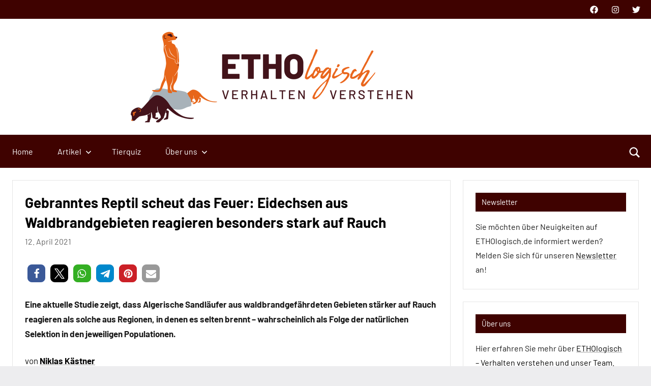

--- FILE ---
content_type: text/html; charset=UTF-8
request_url: https://ethologisch.de/sandlaeufer-aus-waldbrandgebieten-reagieren-besonders-stark-auf-rauch/
body_size: 29019
content:
<!DOCTYPE html>
<html lang="de">

<head>
<meta charset="UTF-8">
<meta name="viewport" content="width=device-width, initial-scale=1">
<link rel="profile" href="https://gmpg.org/xfn/11">

                <script type="text/javascript" src="https://cdn.consentmanager.net/delivery/autoblocking/daa2f237a1ff2.js" data-cmp-ab="1"
                data-cmp-host="delivery.consentmanager.net"
                data-cmp-cdn="cdn.consentmanager.net"
                data-cmp-codesrc="10"></script>
        <meta name='robots' content='index, follow, max-image-preview:large, max-snippet:-1, max-video-preview:-1' />

	<!-- This site is optimized with the Yoast SEO plugin v26.7 - https://yoast.com/wordpress/plugins/seo/ -->
	<title>Algerische Sandläufer fliehen vor Rauch - ETHOlogisch</title>
	<meta name="description" content="Algerische Sandläufer aus waldbrandgefährdeten Gebieten reagieren stärker auf Rauch als solche aus Regionen, in denen es selten brennt." />
	<link rel="canonical" href="https://ethologisch.de/sandlaeufer-aus-waldbrandgebieten-reagieren-besonders-stark-auf-rauch/" />
	<meta property="og:locale" content="de_DE" />
	<meta property="og:type" content="article" />
	<meta property="og:title" content="Gebranntes Reptil scheut das Feuer: Eidechsen aus Waldbrandgebieten reagieren besonders stark auf Rauch" />
	<meta property="og:description" content="Eine aktuelle Studie zeigt, dass Algerische Sandläufer aus waldbrandgefährdeten Gebieten stärker auf Rauch reagieren als solche aus Regionen, in denen es selten brennt. Dabei handelt es sich wahrscheinlich um ein Produkt der natürlichen Selektion in den jeweiligen Populationen." />
	<meta property="og:url" content="https://ethologisch.de/sandlaeufer-aus-waldbrandgebieten-reagieren-besonders-stark-auf-rauch/" />
	<meta property="og:site_name" content="ETHOlogisch" />
	<meta property="article:published_time" content="2021-04-12T05:35:00+00:00" />
	<meta property="article:modified_time" content="2022-10-10T14:48:02+00:00" />
	<meta property="og:image" content="https://ethologisch.de/wp-content/uploads/2021/04/Julio-Reis-via-Wiki-Commons-CC-BY-SA-3.0-zugeschnitten.jpg" />
	<meta property="og:image:width" content="1420" />
	<meta property="og:image:height" content="935" />
	<meta property="og:image:type" content="image/jpeg" />
	<meta name="author" content="Niklas Kästner" />
	<meta name="twitter:card" content="summary_large_image" />
	<meta name="twitter:title" content="Gebranntes Reptil scheut das Feuer: Eidechsen aus Waldbrandgebieten reagieren besonders stark auf Rauch" />
	<meta name="twitter:description" content="Eine aktuelle Studie zeigt, dass Algerische Sandläufer aus waldbrandgefährdeten Gebieten stärker auf Rauch reagieren als solche aus Regionen, in denen es selten brennt. Dabei handelt es sich ch um ein Produkt der natürlichen Selektion in den jeweiligen Populationen." />
	<meta name="twitter:image" content="https://ethologisch.de/wp-content/uploads/2021/04/Julio-Reis-via-Wiki-Commons-CC-BY-SA-3.0-zugeschnitten.jpg" />
	<meta name="twitter:creator" content="@ETHOlogisch" />
	<meta name="twitter:site" content="@ETHOlogisch" />
	<meta name="twitter:label1" content="Verfasst von" />
	<meta name="twitter:data1" content="Niklas Kästner" />
	<meta name="twitter:label2" content="Geschätzte Lesezeit" />
	<meta name="twitter:data2" content="3 Minuten" />
	<script type="application/ld+json" class="yoast-schema-graph">{"@context":"https://schema.org","@graph":[{"@type":"Article","@id":"https://ethologisch.de/sandlaeufer-aus-waldbrandgebieten-reagieren-besonders-stark-auf-rauch/#article","isPartOf":{"@id":"https://ethologisch.de/sandlaeufer-aus-waldbrandgebieten-reagieren-besonders-stark-auf-rauch/"},"author":{"name":"Niklas Kästner","@id":"https://ethologisch.de/#/schema/person/867145c338fc83ade224aa584efd5637"},"headline":"Gebranntes Reptil scheut das Feuer: Eidechsen aus Waldbrandgebieten reagieren besonders stark auf Rauch","datePublished":"2021-04-12T05:35:00+00:00","dateModified":"2022-10-10T14:48:02+00:00","mainEntityOfPage":{"@id":"https://ethologisch.de/sandlaeufer-aus-waldbrandgebieten-reagieren-besonders-stark-auf-rauch/"},"wordCount":499,"commentCount":0,"publisher":{"@id":"https://ethologisch.de/#organization"},"image":{"@id":"https://ethologisch.de/sandlaeufer-aus-waldbrandgebieten-reagieren-besonders-stark-auf-rauch/#primaryimage"},"thumbnailUrl":"https://ethologisch.de/wp-content/uploads/2021/04/Beitragsbild-Echsen-und-Rauch.jpg","keywords":["Algerische Sandläufer","Eidechsen","Eurasien","Feuer","Rauch","Reptilien","Sinne","Sterberisiko","Umwelteinflüsse","Waldbrand"],"articleSection":["Alle Artikel","Alle Themen","Alle Tiergruppen","Forschung aktuell","Reptilien","Sinne","Sterberisiko","Umwelteinflüsse","Wirbeltiere"],"inLanguage":"de","potentialAction":[{"@type":"CommentAction","name":"Comment","target":["https://ethologisch.de/sandlaeufer-aus-waldbrandgebieten-reagieren-besonders-stark-auf-rauch/#respond"]}]},{"@type":"WebPage","@id":"https://ethologisch.de/sandlaeufer-aus-waldbrandgebieten-reagieren-besonders-stark-auf-rauch/","url":"https://ethologisch.de/sandlaeufer-aus-waldbrandgebieten-reagieren-besonders-stark-auf-rauch/","name":"Algerische Sandläufer fliehen vor Rauch - ETHOlogisch","isPartOf":{"@id":"https://ethologisch.de/#website"},"primaryImageOfPage":{"@id":"https://ethologisch.de/sandlaeufer-aus-waldbrandgebieten-reagieren-besonders-stark-auf-rauch/#primaryimage"},"image":{"@id":"https://ethologisch.de/sandlaeufer-aus-waldbrandgebieten-reagieren-besonders-stark-auf-rauch/#primaryimage"},"thumbnailUrl":"https://ethologisch.de/wp-content/uploads/2021/04/Beitragsbild-Echsen-und-Rauch.jpg","datePublished":"2021-04-12T05:35:00+00:00","dateModified":"2022-10-10T14:48:02+00:00","description":"Algerische Sandläufer aus waldbrandgefährdeten Gebieten reagieren stärker auf Rauch als solche aus Regionen, in denen es selten brennt.","breadcrumb":{"@id":"https://ethologisch.de/sandlaeufer-aus-waldbrandgebieten-reagieren-besonders-stark-auf-rauch/#breadcrumb"},"inLanguage":"de","potentialAction":[{"@type":"ReadAction","target":["https://ethologisch.de/sandlaeufer-aus-waldbrandgebieten-reagieren-besonders-stark-auf-rauch/"]}]},{"@type":"ImageObject","inLanguage":"de","@id":"https://ethologisch.de/sandlaeufer-aus-waldbrandgebieten-reagieren-besonders-stark-auf-rauch/#primaryimage","url":"https://ethologisch.de/wp-content/uploads/2021/04/Beitragsbild-Echsen-und-Rauch.jpg","contentUrl":"https://ethologisch.de/wp-content/uploads/2021/04/Beitragsbild-Echsen-und-Rauch.jpg","width":864,"height":432},{"@type":"BreadcrumbList","@id":"https://ethologisch.de/sandlaeufer-aus-waldbrandgebieten-reagieren-besonders-stark-auf-rauch/#breadcrumb","itemListElement":[{"@type":"ListItem","position":1,"name":"Startseite","item":"https://ethologisch.de/"},{"@type":"ListItem","position":2,"name":"Alle Beiträge","item":"https://ethologisch.de/alle-beitraege/"},{"@type":"ListItem","position":3,"name":"Gebranntes Reptil scheut das Feuer: Eidechsen aus Waldbrandgebieten reagieren besonders stark auf Rauch"}]},{"@type":"WebSite","@id":"https://ethologisch.de/#website","url":"https://ethologisch.de/","name":"ETHOlogisch","description":"Verhalten verstehen","publisher":{"@id":"https://ethologisch.de/#organization"},"potentialAction":[{"@type":"SearchAction","target":{"@type":"EntryPoint","urlTemplate":"https://ethologisch.de/?s={search_term_string}"},"query-input":{"@type":"PropertyValueSpecification","valueRequired":true,"valueName":"search_term_string"}}],"inLanguage":"de"},{"@type":"Organization","@id":"https://ethologisch.de/#organization","name":"ETHOlogisch - Verhalten verstehen","url":"https://ethologisch.de/","logo":{"@type":"ImageObject","inLanguage":"de","@id":"https://ethologisch.de/#/schema/logo/image/","url":"https://ethologisch.de/wp-content/uploads/2022/04/2022-04-06-ETHOlogisch-Header-1200.bmp","contentUrl":"https://ethologisch.de/wp-content/uploads/2022/04/2022-04-06-ETHOlogisch-Header-1200.bmp","width":1200,"height":360,"caption":"ETHOlogisch - Verhalten verstehen"},"image":{"@id":"https://ethologisch.de/#/schema/logo/image/"},"sameAs":["https://x.com/ETHOlogisch"]},{"@type":"Person","@id":"https://ethologisch.de/#/schema/person/867145c338fc83ade224aa584efd5637","name":"Niklas Kästner","url":"https://ethologisch.de/author/niklas-kaestner/"}]}</script>
	<!-- / Yoast SEO plugin. -->


<link rel='dns-prefetch' href='//www.googletagmanager.com' />
<link href='https://cdn.f11-ads.com' rel='preconnect' />
<link href='https://ads.qualitymedianetwork.de' rel='preconnect' />
<link href='https://cdn.qualitymedianetwork.de' rel='preconnect' />
<link rel="alternate" type="application/rss+xml" title="ETHOlogisch &raquo; Feed" href="https://ethologisch.de/feed/" />
<link rel="alternate" type="application/rss+xml" title="ETHOlogisch &raquo; Kommentar-Feed" href="https://ethologisch.de/comments/feed/" />
<link rel="alternate" type="application/rss+xml" title="ETHOlogisch &raquo; Gebranntes Reptil scheut das Feuer: Eidechsen aus Waldbrandgebieten reagieren besonders stark auf Rauch-Kommentar-Feed" href="https://ethologisch.de/sandlaeufer-aus-waldbrandgebieten-reagieren-besonders-stark-auf-rauch/feed/" />
<link rel="alternate" title="oEmbed (JSON)" type="application/json+oembed" href="https://ethologisch.de/wp-json/oembed/1.0/embed?url=https%3A%2F%2Fethologisch.de%2Fsandlaeufer-aus-waldbrandgebieten-reagieren-besonders-stark-auf-rauch%2F" />
<link rel="alternate" title="oEmbed (XML)" type="text/xml+oembed" href="https://ethologisch.de/wp-json/oembed/1.0/embed?url=https%3A%2F%2Fethologisch.de%2Fsandlaeufer-aus-waldbrandgebieten-reagieren-besonders-stark-auf-rauch%2F&#038;format=xml" />
<style id='wp-img-auto-sizes-contain-inline-css' type='text/css'>
img:is([sizes=auto i],[sizes^="auto," i]){contain-intrinsic-size:3000px 1500px}
/*# sourceURL=wp-img-auto-sizes-contain-inline-css */
</style>
<link rel='stylesheet' id='dynamico-theme-fonts-css' href='https://ethologisch.de/wp-content/fonts/abb0b09d15e5aefb96166288a28aea42.css?ver=20201110' type='text/css' media='all' />
<style id='wp-emoji-styles-inline-css' type='text/css'>

	img.wp-smiley, img.emoji {
		display: inline !important;
		border: none !important;
		box-shadow: none !important;
		height: 1em !important;
		width: 1em !important;
		margin: 0 0.07em !important;
		vertical-align: -0.1em !important;
		background: none !important;
		padding: 0 !important;
	}
/*# sourceURL=wp-emoji-styles-inline-css */
</style>
<style id='wp-block-library-inline-css' type='text/css'>
:root{--wp-block-synced-color:#7a00df;--wp-block-synced-color--rgb:122,0,223;--wp-bound-block-color:var(--wp-block-synced-color);--wp-editor-canvas-background:#ddd;--wp-admin-theme-color:#007cba;--wp-admin-theme-color--rgb:0,124,186;--wp-admin-theme-color-darker-10:#006ba1;--wp-admin-theme-color-darker-10--rgb:0,107,160.5;--wp-admin-theme-color-darker-20:#005a87;--wp-admin-theme-color-darker-20--rgb:0,90,135;--wp-admin-border-width-focus:2px}@media (min-resolution:192dpi){:root{--wp-admin-border-width-focus:1.5px}}.wp-element-button{cursor:pointer}:root .has-very-light-gray-background-color{background-color:#eee}:root .has-very-dark-gray-background-color{background-color:#313131}:root .has-very-light-gray-color{color:#eee}:root .has-very-dark-gray-color{color:#313131}:root .has-vivid-green-cyan-to-vivid-cyan-blue-gradient-background{background:linear-gradient(135deg,#00d084,#0693e3)}:root .has-purple-crush-gradient-background{background:linear-gradient(135deg,#34e2e4,#4721fb 50%,#ab1dfe)}:root .has-hazy-dawn-gradient-background{background:linear-gradient(135deg,#faaca8,#dad0ec)}:root .has-subdued-olive-gradient-background{background:linear-gradient(135deg,#fafae1,#67a671)}:root .has-atomic-cream-gradient-background{background:linear-gradient(135deg,#fdd79a,#004a59)}:root .has-nightshade-gradient-background{background:linear-gradient(135deg,#330968,#31cdcf)}:root .has-midnight-gradient-background{background:linear-gradient(135deg,#020381,#2874fc)}:root{--wp--preset--font-size--normal:16px;--wp--preset--font-size--huge:42px}.has-regular-font-size{font-size:1em}.has-larger-font-size{font-size:2.625em}.has-normal-font-size{font-size:var(--wp--preset--font-size--normal)}.has-huge-font-size{font-size:var(--wp--preset--font-size--huge)}.has-text-align-center{text-align:center}.has-text-align-left{text-align:left}.has-text-align-right{text-align:right}.has-fit-text{white-space:nowrap!important}#end-resizable-editor-section{display:none}.aligncenter{clear:both}.items-justified-left{justify-content:flex-start}.items-justified-center{justify-content:center}.items-justified-right{justify-content:flex-end}.items-justified-space-between{justify-content:space-between}.screen-reader-text{border:0;clip-path:inset(50%);height:1px;margin:-1px;overflow:hidden;padding:0;position:absolute;width:1px;word-wrap:normal!important}.screen-reader-text:focus{background-color:#ddd;clip-path:none;color:#444;display:block;font-size:1em;height:auto;left:5px;line-height:normal;padding:15px 23px 14px;text-decoration:none;top:5px;width:auto;z-index:100000}html :where(.has-border-color){border-style:solid}html :where([style*=border-top-color]){border-top-style:solid}html :where([style*=border-right-color]){border-right-style:solid}html :where([style*=border-bottom-color]){border-bottom-style:solid}html :where([style*=border-left-color]){border-left-style:solid}html :where([style*=border-width]){border-style:solid}html :where([style*=border-top-width]){border-top-style:solid}html :where([style*=border-right-width]){border-right-style:solid}html :where([style*=border-bottom-width]){border-bottom-style:solid}html :where([style*=border-left-width]){border-left-style:solid}html :where(img[class*=wp-image-]){height:auto;max-width:100%}:where(figure){margin:0 0 1em}html :where(.is-position-sticky){--wp-admin--admin-bar--position-offset:var(--wp-admin--admin-bar--height,0px)}@media screen and (max-width:600px){html :where(.is-position-sticky){--wp-admin--admin-bar--position-offset:0px}}

/*# sourceURL=wp-block-library-inline-css */
</style><style id='wp-block-heading-inline-css' type='text/css'>
h1:where(.wp-block-heading).has-background,h2:where(.wp-block-heading).has-background,h3:where(.wp-block-heading).has-background,h4:where(.wp-block-heading).has-background,h5:where(.wp-block-heading).has-background,h6:where(.wp-block-heading).has-background{padding:1.25em 2.375em}h1.has-text-align-left[style*=writing-mode]:where([style*=vertical-lr]),h1.has-text-align-right[style*=writing-mode]:where([style*=vertical-rl]),h2.has-text-align-left[style*=writing-mode]:where([style*=vertical-lr]),h2.has-text-align-right[style*=writing-mode]:where([style*=vertical-rl]),h3.has-text-align-left[style*=writing-mode]:where([style*=vertical-lr]),h3.has-text-align-right[style*=writing-mode]:where([style*=vertical-rl]),h4.has-text-align-left[style*=writing-mode]:where([style*=vertical-lr]),h4.has-text-align-right[style*=writing-mode]:where([style*=vertical-rl]),h5.has-text-align-left[style*=writing-mode]:where([style*=vertical-lr]),h5.has-text-align-right[style*=writing-mode]:where([style*=vertical-rl]),h6.has-text-align-left[style*=writing-mode]:where([style*=vertical-lr]),h6.has-text-align-right[style*=writing-mode]:where([style*=vertical-rl]){rotate:180deg}
/*# sourceURL=https://ethologisch.de/wp-includes/blocks/heading/style.min.css */
</style>
<style id='wp-block-image-inline-css' type='text/css'>
.wp-block-image>a,.wp-block-image>figure>a{display:inline-block}.wp-block-image img{box-sizing:border-box;height:auto;max-width:100%;vertical-align:bottom}@media not (prefers-reduced-motion){.wp-block-image img.hide{visibility:hidden}.wp-block-image img.show{animation:show-content-image .4s}}.wp-block-image[style*=border-radius] img,.wp-block-image[style*=border-radius]>a{border-radius:inherit}.wp-block-image.has-custom-border img{box-sizing:border-box}.wp-block-image.aligncenter{text-align:center}.wp-block-image.alignfull>a,.wp-block-image.alignwide>a{width:100%}.wp-block-image.alignfull img,.wp-block-image.alignwide img{height:auto;width:100%}.wp-block-image .aligncenter,.wp-block-image .alignleft,.wp-block-image .alignright,.wp-block-image.aligncenter,.wp-block-image.alignleft,.wp-block-image.alignright{display:table}.wp-block-image .aligncenter>figcaption,.wp-block-image .alignleft>figcaption,.wp-block-image .alignright>figcaption,.wp-block-image.aligncenter>figcaption,.wp-block-image.alignleft>figcaption,.wp-block-image.alignright>figcaption{caption-side:bottom;display:table-caption}.wp-block-image .alignleft{float:left;margin:.5em 1em .5em 0}.wp-block-image .alignright{float:right;margin:.5em 0 .5em 1em}.wp-block-image .aligncenter{margin-left:auto;margin-right:auto}.wp-block-image :where(figcaption){margin-bottom:1em;margin-top:.5em}.wp-block-image.is-style-circle-mask img{border-radius:9999px}@supports ((-webkit-mask-image:none) or (mask-image:none)) or (-webkit-mask-image:none){.wp-block-image.is-style-circle-mask img{border-radius:0;-webkit-mask-image:url('data:image/svg+xml;utf8,<svg viewBox="0 0 100 100" xmlns="http://www.w3.org/2000/svg"><circle cx="50" cy="50" r="50"/></svg>');mask-image:url('data:image/svg+xml;utf8,<svg viewBox="0 0 100 100" xmlns="http://www.w3.org/2000/svg"><circle cx="50" cy="50" r="50"/></svg>');mask-mode:alpha;-webkit-mask-position:center;mask-position:center;-webkit-mask-repeat:no-repeat;mask-repeat:no-repeat;-webkit-mask-size:contain;mask-size:contain}}:root :where(.wp-block-image.is-style-rounded img,.wp-block-image .is-style-rounded img){border-radius:9999px}.wp-block-image figure{margin:0}.wp-lightbox-container{display:flex;flex-direction:column;position:relative}.wp-lightbox-container img{cursor:zoom-in}.wp-lightbox-container img:hover+button{opacity:1}.wp-lightbox-container button{align-items:center;backdrop-filter:blur(16px) saturate(180%);background-color:#5a5a5a40;border:none;border-radius:4px;cursor:zoom-in;display:flex;height:20px;justify-content:center;opacity:0;padding:0;position:absolute;right:16px;text-align:center;top:16px;width:20px;z-index:100}@media not (prefers-reduced-motion){.wp-lightbox-container button{transition:opacity .2s ease}}.wp-lightbox-container button:focus-visible{outline:3px auto #5a5a5a40;outline:3px auto -webkit-focus-ring-color;outline-offset:3px}.wp-lightbox-container button:hover{cursor:pointer;opacity:1}.wp-lightbox-container button:focus{opacity:1}.wp-lightbox-container button:focus,.wp-lightbox-container button:hover,.wp-lightbox-container button:not(:hover):not(:active):not(.has-background){background-color:#5a5a5a40;border:none}.wp-lightbox-overlay{box-sizing:border-box;cursor:zoom-out;height:100vh;left:0;overflow:hidden;position:fixed;top:0;visibility:hidden;width:100%;z-index:100000}.wp-lightbox-overlay .close-button{align-items:center;cursor:pointer;display:flex;justify-content:center;min-height:40px;min-width:40px;padding:0;position:absolute;right:calc(env(safe-area-inset-right) + 16px);top:calc(env(safe-area-inset-top) + 16px);z-index:5000000}.wp-lightbox-overlay .close-button:focus,.wp-lightbox-overlay .close-button:hover,.wp-lightbox-overlay .close-button:not(:hover):not(:active):not(.has-background){background:none;border:none}.wp-lightbox-overlay .lightbox-image-container{height:var(--wp--lightbox-container-height);left:50%;overflow:hidden;position:absolute;top:50%;transform:translate(-50%,-50%);transform-origin:top left;width:var(--wp--lightbox-container-width);z-index:9999999999}.wp-lightbox-overlay .wp-block-image{align-items:center;box-sizing:border-box;display:flex;height:100%;justify-content:center;margin:0;position:relative;transform-origin:0 0;width:100%;z-index:3000000}.wp-lightbox-overlay .wp-block-image img{height:var(--wp--lightbox-image-height);min-height:var(--wp--lightbox-image-height);min-width:var(--wp--lightbox-image-width);width:var(--wp--lightbox-image-width)}.wp-lightbox-overlay .wp-block-image figcaption{display:none}.wp-lightbox-overlay button{background:none;border:none}.wp-lightbox-overlay .scrim{background-color:#fff;height:100%;opacity:.9;position:absolute;width:100%;z-index:2000000}.wp-lightbox-overlay.active{visibility:visible}@media not (prefers-reduced-motion){.wp-lightbox-overlay.active{animation:turn-on-visibility .25s both}.wp-lightbox-overlay.active img{animation:turn-on-visibility .35s both}.wp-lightbox-overlay.show-closing-animation:not(.active){animation:turn-off-visibility .35s both}.wp-lightbox-overlay.show-closing-animation:not(.active) img{animation:turn-off-visibility .25s both}.wp-lightbox-overlay.zoom.active{animation:none;opacity:1;visibility:visible}.wp-lightbox-overlay.zoom.active .lightbox-image-container{animation:lightbox-zoom-in .4s}.wp-lightbox-overlay.zoom.active .lightbox-image-container img{animation:none}.wp-lightbox-overlay.zoom.active .scrim{animation:turn-on-visibility .4s forwards}.wp-lightbox-overlay.zoom.show-closing-animation:not(.active){animation:none}.wp-lightbox-overlay.zoom.show-closing-animation:not(.active) .lightbox-image-container{animation:lightbox-zoom-out .4s}.wp-lightbox-overlay.zoom.show-closing-animation:not(.active) .lightbox-image-container img{animation:none}.wp-lightbox-overlay.zoom.show-closing-animation:not(.active) .scrim{animation:turn-off-visibility .4s forwards}}@keyframes show-content-image{0%{visibility:hidden}99%{visibility:hidden}to{visibility:visible}}@keyframes turn-on-visibility{0%{opacity:0}to{opacity:1}}@keyframes turn-off-visibility{0%{opacity:1;visibility:visible}99%{opacity:0;visibility:visible}to{opacity:0;visibility:hidden}}@keyframes lightbox-zoom-in{0%{transform:translate(calc((-100vw + var(--wp--lightbox-scrollbar-width))/2 + var(--wp--lightbox-initial-left-position)),calc(-50vh + var(--wp--lightbox-initial-top-position))) scale(var(--wp--lightbox-scale))}to{transform:translate(-50%,-50%) scale(1)}}@keyframes lightbox-zoom-out{0%{transform:translate(-50%,-50%) scale(1);visibility:visible}99%{visibility:visible}to{transform:translate(calc((-100vw + var(--wp--lightbox-scrollbar-width))/2 + var(--wp--lightbox-initial-left-position)),calc(-50vh + var(--wp--lightbox-initial-top-position))) scale(var(--wp--lightbox-scale));visibility:hidden}}
/*# sourceURL=https://ethologisch.de/wp-includes/blocks/image/style.min.css */
</style>
<style id='wp-block-tag-cloud-inline-css' type='text/css'>
.wp-block-tag-cloud{box-sizing:border-box}.wp-block-tag-cloud.aligncenter{justify-content:center;text-align:center}.wp-block-tag-cloud a{display:inline-block;margin-right:5px}.wp-block-tag-cloud span{display:inline-block;margin-left:5px;text-decoration:none}:root :where(.wp-block-tag-cloud.is-style-outline){display:flex;flex-wrap:wrap;gap:1ch}:root :where(.wp-block-tag-cloud.is-style-outline a){border:1px solid;font-size:unset!important;margin-right:0;padding:1ch 2ch;text-decoration:none!important}
/*# sourceURL=https://ethologisch.de/wp-includes/blocks/tag-cloud/style.min.css */
</style>
<style id='wp-block-group-inline-css' type='text/css'>
.wp-block-group{box-sizing:border-box}:where(.wp-block-group.wp-block-group-is-layout-constrained){position:relative}
/*# sourceURL=https://ethologisch.de/wp-includes/blocks/group/style.min.css */
</style>
<style id='wp-block-paragraph-inline-css' type='text/css'>
.is-small-text{font-size:.875em}.is-regular-text{font-size:1em}.is-large-text{font-size:2.25em}.is-larger-text{font-size:3em}.has-drop-cap:not(:focus):first-letter{float:left;font-size:8.4em;font-style:normal;font-weight:100;line-height:.68;margin:.05em .1em 0 0;text-transform:uppercase}body.rtl .has-drop-cap:not(:focus):first-letter{float:none;margin-left:.1em}p.has-drop-cap.has-background{overflow:hidden}:root :where(p.has-background){padding:1.25em 2.375em}:where(p.has-text-color:not(.has-link-color)) a{color:inherit}p.has-text-align-left[style*="writing-mode:vertical-lr"],p.has-text-align-right[style*="writing-mode:vertical-rl"]{rotate:180deg}
/*# sourceURL=https://ethologisch.de/wp-includes/blocks/paragraph/style.min.css */
</style>
<style id='wp-block-separator-inline-css' type='text/css'>
@charset "UTF-8";.wp-block-separator{border:none;border-top:2px solid}:root :where(.wp-block-separator.is-style-dots){height:auto;line-height:1;text-align:center}:root :where(.wp-block-separator.is-style-dots):before{color:currentColor;content:"···";font-family:serif;font-size:1.5em;letter-spacing:2em;padding-left:2em}.wp-block-separator.is-style-dots{background:none!important;border:none!important}
/*# sourceURL=https://ethologisch.de/wp-includes/blocks/separator/style.min.css */
</style>
<style id='global-styles-inline-css' type='text/css'>
:root{--wp--preset--aspect-ratio--square: 1;--wp--preset--aspect-ratio--4-3: 4/3;--wp--preset--aspect-ratio--3-4: 3/4;--wp--preset--aspect-ratio--3-2: 3/2;--wp--preset--aspect-ratio--2-3: 2/3;--wp--preset--aspect-ratio--16-9: 16/9;--wp--preset--aspect-ratio--9-16: 9/16;--wp--preset--color--black: #000000;--wp--preset--color--cyan-bluish-gray: #abb8c3;--wp--preset--color--white: #ffffff;--wp--preset--color--pale-pink: #f78da7;--wp--preset--color--vivid-red: #cf2e2e;--wp--preset--color--luminous-vivid-orange: #ff6900;--wp--preset--color--luminous-vivid-amber: #fcb900;--wp--preset--color--light-green-cyan: #7bdcb5;--wp--preset--color--vivid-green-cyan: #00d084;--wp--preset--color--pale-cyan-blue: #8ed1fc;--wp--preset--color--vivid-cyan-blue: #0693e3;--wp--preset--color--vivid-purple: #9b51e0;--wp--preset--color--primary: #3f0200;--wp--preset--color--secondary: #3f0200;--wp--preset--color--tertiary: #bababa;--wp--preset--color--contrast: #3f0200;--wp--preset--color--accent: #3f0200;--wp--preset--color--highlight: #c96a22;--wp--preset--color--light-gray: #f4f4f4;--wp--preset--color--gray: #777777;--wp--preset--color--dark-gray: #333333;--wp--preset--gradient--vivid-cyan-blue-to-vivid-purple: linear-gradient(135deg,rgb(6,147,227) 0%,rgb(155,81,224) 100%);--wp--preset--gradient--light-green-cyan-to-vivid-green-cyan: linear-gradient(135deg,rgb(122,220,180) 0%,rgb(0,208,130) 100%);--wp--preset--gradient--luminous-vivid-amber-to-luminous-vivid-orange: linear-gradient(135deg,rgb(252,185,0) 0%,rgb(255,105,0) 100%);--wp--preset--gradient--luminous-vivid-orange-to-vivid-red: linear-gradient(135deg,rgb(255,105,0) 0%,rgb(207,46,46) 100%);--wp--preset--gradient--very-light-gray-to-cyan-bluish-gray: linear-gradient(135deg,rgb(238,238,238) 0%,rgb(169,184,195) 100%);--wp--preset--gradient--cool-to-warm-spectrum: linear-gradient(135deg,rgb(74,234,220) 0%,rgb(151,120,209) 20%,rgb(207,42,186) 40%,rgb(238,44,130) 60%,rgb(251,105,98) 80%,rgb(254,248,76) 100%);--wp--preset--gradient--blush-light-purple: linear-gradient(135deg,rgb(255,206,236) 0%,rgb(152,150,240) 100%);--wp--preset--gradient--blush-bordeaux: linear-gradient(135deg,rgb(254,205,165) 0%,rgb(254,45,45) 50%,rgb(107,0,62) 100%);--wp--preset--gradient--luminous-dusk: linear-gradient(135deg,rgb(255,203,112) 0%,rgb(199,81,192) 50%,rgb(65,88,208) 100%);--wp--preset--gradient--pale-ocean: linear-gradient(135deg,rgb(255,245,203) 0%,rgb(182,227,212) 50%,rgb(51,167,181) 100%);--wp--preset--gradient--electric-grass: linear-gradient(135deg,rgb(202,248,128) 0%,rgb(113,206,126) 100%);--wp--preset--gradient--midnight: linear-gradient(135deg,rgb(2,3,129) 0%,rgb(40,116,252) 100%);--wp--preset--font-size--small: 13px;--wp--preset--font-size--medium: 20px;--wp--preset--font-size--large: 36px;--wp--preset--font-size--x-large: 42px;--wp--preset--font-size--extra-large: 48px;--wp--preset--font-size--huge: 64px;--wp--preset--spacing--20: 0.44rem;--wp--preset--spacing--30: 0.67rem;--wp--preset--spacing--40: 1rem;--wp--preset--spacing--50: 1.5rem;--wp--preset--spacing--60: 2.25rem;--wp--preset--spacing--70: 3.38rem;--wp--preset--spacing--80: 5.06rem;--wp--preset--shadow--natural: 6px 6px 9px rgba(0, 0, 0, 0.2);--wp--preset--shadow--deep: 12px 12px 50px rgba(0, 0, 0, 0.4);--wp--preset--shadow--sharp: 6px 6px 0px rgba(0, 0, 0, 0.2);--wp--preset--shadow--outlined: 6px 6px 0px -3px rgb(255, 255, 255), 6px 6px rgb(0, 0, 0);--wp--preset--shadow--crisp: 6px 6px 0px rgb(0, 0, 0);}:root { --wp--style--global--content-size: 900px;--wp--style--global--wide-size: 1100px; }:where(body) { margin: 0; }.wp-site-blocks > .alignleft { float: left; margin-right: 2em; }.wp-site-blocks > .alignright { float: right; margin-left: 2em; }.wp-site-blocks > .aligncenter { justify-content: center; margin-left: auto; margin-right: auto; }:where(.is-layout-flex){gap: 0.5em;}:where(.is-layout-grid){gap: 0.5em;}.is-layout-flow > .alignleft{float: left;margin-inline-start: 0;margin-inline-end: 2em;}.is-layout-flow > .alignright{float: right;margin-inline-start: 2em;margin-inline-end: 0;}.is-layout-flow > .aligncenter{margin-left: auto !important;margin-right: auto !important;}.is-layout-constrained > .alignleft{float: left;margin-inline-start: 0;margin-inline-end: 2em;}.is-layout-constrained > .alignright{float: right;margin-inline-start: 2em;margin-inline-end: 0;}.is-layout-constrained > .aligncenter{margin-left: auto !important;margin-right: auto !important;}.is-layout-constrained > :where(:not(.alignleft):not(.alignright):not(.alignfull)){max-width: var(--wp--style--global--content-size);margin-left: auto !important;margin-right: auto !important;}.is-layout-constrained > .alignwide{max-width: var(--wp--style--global--wide-size);}body .is-layout-flex{display: flex;}.is-layout-flex{flex-wrap: wrap;align-items: center;}.is-layout-flex > :is(*, div){margin: 0;}body .is-layout-grid{display: grid;}.is-layout-grid > :is(*, div){margin: 0;}body{padding-top: 0px;padding-right: 0px;padding-bottom: 0px;padding-left: 0px;}a:where(:not(.wp-element-button)){text-decoration: underline;}:root :where(.wp-element-button, .wp-block-button__link){background-color: #32373c;border-width: 0;color: #fff;font-family: inherit;font-size: inherit;font-style: inherit;font-weight: inherit;letter-spacing: inherit;line-height: inherit;padding-top: calc(0.667em + 2px);padding-right: calc(1.333em + 2px);padding-bottom: calc(0.667em + 2px);padding-left: calc(1.333em + 2px);text-decoration: none;text-transform: inherit;}.has-black-color{color: var(--wp--preset--color--black) !important;}.has-cyan-bluish-gray-color{color: var(--wp--preset--color--cyan-bluish-gray) !important;}.has-white-color{color: var(--wp--preset--color--white) !important;}.has-pale-pink-color{color: var(--wp--preset--color--pale-pink) !important;}.has-vivid-red-color{color: var(--wp--preset--color--vivid-red) !important;}.has-luminous-vivid-orange-color{color: var(--wp--preset--color--luminous-vivid-orange) !important;}.has-luminous-vivid-amber-color{color: var(--wp--preset--color--luminous-vivid-amber) !important;}.has-light-green-cyan-color{color: var(--wp--preset--color--light-green-cyan) !important;}.has-vivid-green-cyan-color{color: var(--wp--preset--color--vivid-green-cyan) !important;}.has-pale-cyan-blue-color{color: var(--wp--preset--color--pale-cyan-blue) !important;}.has-vivid-cyan-blue-color{color: var(--wp--preset--color--vivid-cyan-blue) !important;}.has-vivid-purple-color{color: var(--wp--preset--color--vivid-purple) !important;}.has-primary-color{color: var(--wp--preset--color--primary) !important;}.has-secondary-color{color: var(--wp--preset--color--secondary) !important;}.has-tertiary-color{color: var(--wp--preset--color--tertiary) !important;}.has-contrast-color{color: var(--wp--preset--color--contrast) !important;}.has-accent-color{color: var(--wp--preset--color--accent) !important;}.has-highlight-color{color: var(--wp--preset--color--highlight) !important;}.has-light-gray-color{color: var(--wp--preset--color--light-gray) !important;}.has-gray-color{color: var(--wp--preset--color--gray) !important;}.has-dark-gray-color{color: var(--wp--preset--color--dark-gray) !important;}.has-black-background-color{background-color: var(--wp--preset--color--black) !important;}.has-cyan-bluish-gray-background-color{background-color: var(--wp--preset--color--cyan-bluish-gray) !important;}.has-white-background-color{background-color: var(--wp--preset--color--white) !important;}.has-pale-pink-background-color{background-color: var(--wp--preset--color--pale-pink) !important;}.has-vivid-red-background-color{background-color: var(--wp--preset--color--vivid-red) !important;}.has-luminous-vivid-orange-background-color{background-color: var(--wp--preset--color--luminous-vivid-orange) !important;}.has-luminous-vivid-amber-background-color{background-color: var(--wp--preset--color--luminous-vivid-amber) !important;}.has-light-green-cyan-background-color{background-color: var(--wp--preset--color--light-green-cyan) !important;}.has-vivid-green-cyan-background-color{background-color: var(--wp--preset--color--vivid-green-cyan) !important;}.has-pale-cyan-blue-background-color{background-color: var(--wp--preset--color--pale-cyan-blue) !important;}.has-vivid-cyan-blue-background-color{background-color: var(--wp--preset--color--vivid-cyan-blue) !important;}.has-vivid-purple-background-color{background-color: var(--wp--preset--color--vivid-purple) !important;}.has-primary-background-color{background-color: var(--wp--preset--color--primary) !important;}.has-secondary-background-color{background-color: var(--wp--preset--color--secondary) !important;}.has-tertiary-background-color{background-color: var(--wp--preset--color--tertiary) !important;}.has-contrast-background-color{background-color: var(--wp--preset--color--contrast) !important;}.has-accent-background-color{background-color: var(--wp--preset--color--accent) !important;}.has-highlight-background-color{background-color: var(--wp--preset--color--highlight) !important;}.has-light-gray-background-color{background-color: var(--wp--preset--color--light-gray) !important;}.has-gray-background-color{background-color: var(--wp--preset--color--gray) !important;}.has-dark-gray-background-color{background-color: var(--wp--preset--color--dark-gray) !important;}.has-black-border-color{border-color: var(--wp--preset--color--black) !important;}.has-cyan-bluish-gray-border-color{border-color: var(--wp--preset--color--cyan-bluish-gray) !important;}.has-white-border-color{border-color: var(--wp--preset--color--white) !important;}.has-pale-pink-border-color{border-color: var(--wp--preset--color--pale-pink) !important;}.has-vivid-red-border-color{border-color: var(--wp--preset--color--vivid-red) !important;}.has-luminous-vivid-orange-border-color{border-color: var(--wp--preset--color--luminous-vivid-orange) !important;}.has-luminous-vivid-amber-border-color{border-color: var(--wp--preset--color--luminous-vivid-amber) !important;}.has-light-green-cyan-border-color{border-color: var(--wp--preset--color--light-green-cyan) !important;}.has-vivid-green-cyan-border-color{border-color: var(--wp--preset--color--vivid-green-cyan) !important;}.has-pale-cyan-blue-border-color{border-color: var(--wp--preset--color--pale-cyan-blue) !important;}.has-vivid-cyan-blue-border-color{border-color: var(--wp--preset--color--vivid-cyan-blue) !important;}.has-vivid-purple-border-color{border-color: var(--wp--preset--color--vivid-purple) !important;}.has-primary-border-color{border-color: var(--wp--preset--color--primary) !important;}.has-secondary-border-color{border-color: var(--wp--preset--color--secondary) !important;}.has-tertiary-border-color{border-color: var(--wp--preset--color--tertiary) !important;}.has-contrast-border-color{border-color: var(--wp--preset--color--contrast) !important;}.has-accent-border-color{border-color: var(--wp--preset--color--accent) !important;}.has-highlight-border-color{border-color: var(--wp--preset--color--highlight) !important;}.has-light-gray-border-color{border-color: var(--wp--preset--color--light-gray) !important;}.has-gray-border-color{border-color: var(--wp--preset--color--gray) !important;}.has-dark-gray-border-color{border-color: var(--wp--preset--color--dark-gray) !important;}.has-vivid-cyan-blue-to-vivid-purple-gradient-background{background: var(--wp--preset--gradient--vivid-cyan-blue-to-vivid-purple) !important;}.has-light-green-cyan-to-vivid-green-cyan-gradient-background{background: var(--wp--preset--gradient--light-green-cyan-to-vivid-green-cyan) !important;}.has-luminous-vivid-amber-to-luminous-vivid-orange-gradient-background{background: var(--wp--preset--gradient--luminous-vivid-amber-to-luminous-vivid-orange) !important;}.has-luminous-vivid-orange-to-vivid-red-gradient-background{background: var(--wp--preset--gradient--luminous-vivid-orange-to-vivid-red) !important;}.has-very-light-gray-to-cyan-bluish-gray-gradient-background{background: var(--wp--preset--gradient--very-light-gray-to-cyan-bluish-gray) !important;}.has-cool-to-warm-spectrum-gradient-background{background: var(--wp--preset--gradient--cool-to-warm-spectrum) !important;}.has-blush-light-purple-gradient-background{background: var(--wp--preset--gradient--blush-light-purple) !important;}.has-blush-bordeaux-gradient-background{background: var(--wp--preset--gradient--blush-bordeaux) !important;}.has-luminous-dusk-gradient-background{background: var(--wp--preset--gradient--luminous-dusk) !important;}.has-pale-ocean-gradient-background{background: var(--wp--preset--gradient--pale-ocean) !important;}.has-electric-grass-gradient-background{background: var(--wp--preset--gradient--electric-grass) !important;}.has-midnight-gradient-background{background: var(--wp--preset--gradient--midnight) !important;}.has-small-font-size{font-size: var(--wp--preset--font-size--small) !important;}.has-medium-font-size{font-size: var(--wp--preset--font-size--medium) !important;}.has-large-font-size{font-size: var(--wp--preset--font-size--large) !important;}.has-x-large-font-size{font-size: var(--wp--preset--font-size--x-large) !important;}.has-extra-large-font-size{font-size: var(--wp--preset--font-size--extra-large) !important;}.has-huge-font-size{font-size: var(--wp--preset--font-size--huge) !important;}
/*# sourceURL=global-styles-inline-css */
</style>

<link rel='stylesheet' id='dynamico-stylesheet-css' href='https://ethologisch.de/wp-content/themes/dynamico/style.css?ver=1.1.5' type='text/css' media='all' />
<link rel='stylesheet' id='dynamico-pro-css' href='https://ethologisch.de/wp-content/plugins/dynamico-pro/assets/css/dynamico-pro.css?ver=1.0.6' type='text/css' media='all' />
<style id='dynamico-pro-inline-css' type='text/css'>
:root {--dynamico--primary-color: #3f0200;--dynamico--secondary-color: #3f0200;--dynamico--tertiary-color: #bababa;--dynamico--contrast-color: #3f0200;--dynamico--accent-color: #3f0200;--dynamico--highlight-color: #c96a22;--dynamico--light-gray-color: #f4f4f4;}:root {--dynamico--text-font: "Barlow", Arial, Helvetica, sans-serif; --dynamico--title-font: "Barlow", Arial, Helvetica, sans-serif; --dynamico--title-font-weight: bold; --dynamico--navi-font: "Barlow", Arial, Helvetica, sans-serif; --dynamico--navi-text-transform: none; --dynamico--widget-title-font: "Barlow", Arial, Helvetica, sans-serif; --dynamico--widget-title-text-transform: none; }:root {--dynamico--header-bar-background-color: #3f0200;--dynamico--header-bar-hover-color: #c96a22;--dynamico--navi-background-color: #3f0200;--dynamico--featured-background-color: #3f0200;--dynamico--navi-hover-color: #c96a22;--dynamico--featured-border-color: #c96a22;--dynamico--link-color: #727272;--dynamico--link-hover-color: #727272;--dynamico--button-color: #e8e8e8;--dynamico--button-text-color: #151515;--dynamico--button-hover-color: #e0e0e0;--dynamico--button-hover-text-color: #151515;--dynamico--title-color: #000000;--dynamico--site-title-hover-color: #000000;--dynamico--title-hover-color: #c96a22;--dynamico--site-title-color: #c96a22;--dynamico--widget-title-background-color: #3f0200;--dynamico--footer-widgets-background-color: #3f0200;--dynamico--footer-background-color: #3f0200;}
/*# sourceURL=dynamico-pro-inline-css */
</style>
<link rel='stylesheet' id='kadence-blocks-posts-css' href='https://ethologisch.de/wp-content/plugins/kadence-blocks/dist/style-blocks-posts.css?ver=3.5.32' type='text/css' media='all' />
<style id='kadence-blocks-global-variables-inline-css' type='text/css'>
:root {--global-kb-font-size-sm:clamp(0.8rem, 0.73rem + 0.217vw, 0.9rem);--global-kb-font-size-md:clamp(1.1rem, 0.995rem + 0.326vw, 1.25rem);--global-kb-font-size-lg:clamp(1.75rem, 1.576rem + 0.543vw, 2rem);--global-kb-font-size-xl:clamp(2.25rem, 1.728rem + 1.63vw, 3rem);--global-kb-font-size-xxl:clamp(2.5rem, 1.456rem + 3.26vw, 4rem);--global-kb-font-size-xxxl:clamp(2.75rem, 0.489rem + 7.065vw, 6rem);}:root {--global-palette1: #3182CE;--global-palette2: #2B6CB0;--global-palette3: #1A202C;--global-palette4: #2D3748;--global-palette5: #4A5568;--global-palette6: #718096;--global-palette7: #EDF2F7;--global-palette8: #F7FAFC;--global-palette9: #ffffff;}
/*# sourceURL=kadence-blocks-global-variables-inline-css */
</style>
<style id='kadence_blocks_css-inline-css' type='text/css'>
.kb-posts-id-_0c7a5f-6d .kb-post-list-item{display:grid;}.kb-posts-id-_d02eef-a8 .kb-post-list-item{display:grid;}
/*# sourceURL=kadence_blocks_css-inline-css */
</style>
<script type="text/javascript" src="https://ethologisch.de/wp-content/themes/dynamico/assets/js/svgxuse.min.js?ver=1.2.6" id="svgxuse-js"></script>

<!-- Google Tag (gtac.js) durch Site-Kit hinzugefügt -->
<!-- Von Site Kit hinzugefügtes Google-Analytics-Snippet -->
<script type="text/javascript" src="https://www.googletagmanager.com/gtag/js?id=GT-PL9QDZR" id="google_gtagjs-js" async></script>
<script type="text/javascript" id="google_gtagjs-js-after">
/* <![CDATA[ */
window.dataLayer = window.dataLayer || [];function gtag(){dataLayer.push(arguments);}
gtag("set","linker",{"domains":["ethologisch.de"]});
gtag("js", new Date());
gtag("set", "developer_id.dZTNiMT", true);
gtag("config", "GT-PL9QDZR");
//# sourceURL=google_gtagjs-js-after
/* ]]> */
</script>
<link rel="https://api.w.org/" href="https://ethologisch.de/wp-json/" /><link rel="alternate" title="JSON" type="application/json" href="https://ethologisch.de/wp-json/wp/v2/posts/4812" /><link rel="EditURI" type="application/rsd+xml" title="RSD" href="https://ethologisch.de/xmlrpc.php?rsd" />
<meta name="generator" content="WordPress 6.9" />
<link rel='shortlink' href='https://ethologisch.de/?p=4812' />
<!-- start Simple Custom CSS and JS -->
<style type="text/css">
.quiz-abstract {font-weight: bold;}

.fragenbereich {
	text-align: center;
	line-height: 24px;
	margin-bottom: 0px;
	}

@media only screen and (max-width: 479px) {.erlaeuterung .literatur-box {box-shadow: none; border-top: 2px solid #f0f0f0; border-bottom: 2px solid #f0f0f0;}}

/*@media only screen and (min-width: 480px) {.fragenbereich{
	padding: 14px;
	border: 1px solid #e8e8e8;
	}}*/

.fragentitel {
	background-color: #f0f0f0;
	padding: 5px 10px;
	font-weight: bold;
	margin: 0px;
	transition: all 0.15s linear 0s;
	}

.fragentext {
	margin: 28px 0px 30px 0px;
	line-height: 1.75;
	}

.antwortbereich {
	background-image: url('https://ethologisch.de/wp-content/uploads/2022/05/question-marks-black-white.jpg');
	background-size: cover;
	margin-bottom: 0px;
	}

.antworten {
	margin-bottom: 0px;
	margin-top: 0px;
	display: grid;
	list-style-type: none;
	padding: 24px 16px 4px 16px;
	grid-template-columns: 1fr;
	grid-column-gap: 16px;
	grid-row-gap: 16px;
	grid-auto-rows: 1fr;
	}

@media only screen and (min-width: 600px) {.antworten{
	grid-template-columns: 1fr 1fr;
	}}

.antwort{
	display: flex;
	flex-direction: row;
	align-items: center;
	justify-content: center;
	margin: 0px;
	border-radius: 0px;
	border: 0.5px solid rgba(255,255,255,1);
	box-shadow: 0px 0px 5px #000;
	background-color: rgba(255,255,255,0.8);
	padding: 0.4rem;
	}

.antwort:hover {
	box-shadow: 0px 0px 5px #fff;
	background-color: rgba(255,255,255,1);
	cursor: pointer;
	}

.bildhinweis {
	height: 24px;
	color: #fff;
	font-size: 9px;
	padding-right:8px;
	padding-bottom: 6px;
	margin: 0px;
	
	}

.bildhinweis a {
	color: #fff;
	}

.erlaeuterung {
	transition: height 1s ease-out;
	height: 0;
	overflow:hidden;
	text-align: center;
	margin: 0px;
	}

.erlaeuterung p {
	margin: 24px 0px;
	}

#fragenbereich2, #fragenbereich3, #fragenbereich4, #fragenbereich5, #fragenbereich6, #fragenbereich7, #fragenbereich8, #fragenbereich9 {
	display: none;}

.ergebnis {
	display: none;
	text-align: center;
	font-weight: bold;
	margin-top: -8px;
	margin-bottom: 32px;
	}

.folgennavigation {
	background-color: #f0f0f0;
	padding: 3px 10px;
	font-weight: bold;
	display: none;
	list-style-type: none;
	justify-content: space-between; margin-top: 38px; margin-bottom: 24px;
	}

@media only screen and (min-width 480px) {.folgennavigation {padding: 2.125 16px}}

.folgennavigation a {
	text-decoration: none;
	}

.folgennavigation a:hover {
	cursor: pointer;
	color: #727272;
	}

#neustarten:hover {
	cursor: pointer;
	color: #727272;
	}</style>
<!-- end Simple Custom CSS and JS -->
<meta name="generator" content="Site Kit by Google 1.170.0" /><script type="text/javascript">
(function() {
	function loadQMNScript(tcData, success) {
		if (!success || !tcData.gdprApplies) {
			return;
		}

		if (
			tcData.eventStatus !== "useractioncomplete" &&
			tcData.eventStatus !== "tcloaded"
		) {
			return;
		}

		for (let i = 1; i <= 10; i++) {
			if (!tcData.purpose.consents[i]) {
				console.log("%c QMN ", "background-color: Red; color: white; font-weight: bold; padding:2px; ", "Purpose consent " + i + " not given");
				return;
			}
		}

		if (!tcData.vendor.consents[835]) {
			console.log("%c QMN ", "background-color: Red; color: white; font-weight: bold; padding:2px; ", "Vendor consent 835 not given");
			return;
		}

		const scriptUrl = "https://cdn.qualitymedianetwork.de/delivery/ethologisch.de.js";
		const script = document.createElement("script");
		script.src = scriptUrl;
		script.async = true; 
		script.type = "text/javascript";
		document.body.appendChild(script);
	}

	if (typeof __tcfapi === "function") {
		__tcfapi("addEventListener", 2, loadQMNScript);
	} else {
		let tries = 0;
		let interval = setInterval(function() {
			if (typeof __tcfapi === "function") {
				clearInterval(interval);
				__tcfapi("addEventListener", 2, loadQMNScript);
			} else {
				tries++;
				if (tries > 10) {
					clearInterval(interval);
					console.log("%c QMN ", "background-color: Red; color: white; font-weight: bold; padding:2px; ", "Consent Management Platform not found");
				}
			}
		}, 1000);
	}
})();
</script><link rel="icon" href="https://ethologisch.de/wp-content/uploads/2022/04/cropped-Icon-ETHOlogisch-32x32.png" sizes="32x32" />
<link rel="icon" href="https://ethologisch.de/wp-content/uploads/2022/04/cropped-Icon-ETHOlogisch-192x192.png" sizes="192x192" />
<link rel="apple-touch-icon" href="https://ethologisch.de/wp-content/uploads/2022/04/cropped-Icon-ETHOlogisch-180x180.png" />
<meta name="msapplication-TileImage" content="https://ethologisch.de/wp-content/uploads/2022/04/cropped-Icon-ETHOlogisch-270x270.png" />
		<style type="text/css" id="wp-custom-css">
			@media only screen and (min-width: 480px) {
  .has-sidebar .sidebar .widget .widget-title, .has-sidebar .sidebar .widget .is-style-widget-title {
		margin: 0;}
}

#related-container ul.wp-block-kadence-posts.kb-posts {
	padding:0.75rem
	
}

@media only screen and (min-width: 480px) {
	
#related-container	ul.wp-block-kadence-posts.kb-posts {
	padding: 1rem;
	
}
}

	@media only screen and (min-width: 600px) {
	
#related-container	ul.wp-block-kadence-posts.kb-posts:first-child {
	padding: 1rem 0.5rem 1rem 1rem;
	
}
		
		#related-container	ul.wp-block-kadence-posts.kb-posts {
	padding: 1rem 1rem 1rem 0.5rem;
	
}
		
	}
	
body {width: 100% !important;	
}

#qmn1519 ins:first-child {margin-top: 1.5rem; margin-bottom: 1.5rem;}

#qmn1524 {
	
margin-bottom: 1.5rem;	
}

@media only screen and (min-width: 880px) {

#qmn1524 {
	
margin-bottom: 2rem;	
}

}

#qmn1524 iframe {
	
width: 100%;	
}

#qmn1524 ins {
	
width: 100% !important;	
}


.blog .post .entry-content p {
margin-bottom: 0.5rem;
}

.blog .post {
	padding-bottom: 0.8rem;
}

.blog .post .entry-meta{
	
display: none;
}

.art-video figcaption em, .art-image figcaption em {font-style: normal}

details.literatur-box {margin-bottom: 24px;}

details.literatur-box summary {display: list-item; cursor: pointer; font-weight: bold;}

details.literatur-box summary::after {content:" anzeigen";}

details.literatur-box[open] summary::after {content:" ausblenden";}

details.literatur-box p:last-child {margin-bottom: 0px;}

.art-trenner {display: none;}

@media only screen and (max-width: 639px) {

	.footer-navigation .menu-item a {padding-top: 0px;}
	
}

@media only screen and (max-width: 959px) {
.footer-menus {
	margin-bottom: 0.75rem;}
	
}

.comments-area {margin-top: 2.125em;}

@media only screen and (min-width: 480px) {.comments-area {margin-top: 0px;}}


@media only screen and (max-width: 479px) {

.themezee-related-posts {margin-bottom: 24px !important;}
	
}

@media only screen and (max-width: 879px) { .sidebar {display: none;}}

.kommentar-box {display:none;}

.required-field-message:after {
	content:"."}

@media only screen and (max-width: 781px) {.startseite-aktuelle-artikel .wp-container-2, .startseite-empfohlene-artikel .wp-container-6, .startseite-tierquiz .wp-container-10, .startseite-tierquiz .wp-container-11 {margin-top: -30px} }

.was-uns-antreibt {margin-top: 1.3rem !important;}

@media only screen and (max-width: 781px) {.was-wir-machen {margin-top: -24px !important;} .was-uns-antreibt {margin-top: 2rem !important;}}

.wp-block-image, .wp-block-video {margin-top: 2rem;}

.interview-foto .wp-block-image {margin: 0px;} 

.interview-zur-person p {margin: 0px}

.interview-foto .wp-block-image figure {margin-bottom: 0px; margin-top: 4px}

.shariff-align-flex-start {margin-bottom: 1.5rem}

.site {box-shadow: 0px 0px 10px #a0a0a0}


/* Werbevieo CSS Start */

.header-main {flex-wrap: nowrap}

.site-logo {flex-shrink: 1}

.banner-header-top {max-width: 480px; flex-shrink: 1}

.banner-header-top video {max-width: 100%; height: auto}

@media only screen and (max-width: 1023.9px) {.banner-header-top, .header-content {display: none}}

@media only screen and (min-width: 1024px) {.header-main {padding: 1.5rem 1.5rem 1.5rem 1.5rem !important}}

.banner-header {max-width: 600px; height:auto; margin-left: auto; margin-right: auto;}

.after-header-widget-area {border: 0px}

@media only screen and (max-width: 479px) {.after-header-widget-area {padding-left: 0.75rem; padding-right: 0.75rem; padding-top: 0.75rem}}

@media only screen and (max-width: 479px) {.after-header-widget-area .widget.widget_block {margin-top: 0px}}

.after-header-widget-area .widget_block {margin-bottom: -6px}

.banner-header video {max-width: 100%; height: auto;}

@media only screen and (min-width: 1024px) {.banner-header {display: none}}



/* Werbevieo CSS Ende */ 


.entry-content .art-abstract {font-weight: bold}

.entry-content .art-author a {font-weight: bold}

.entry-content .art-h2, .comment-reply-title {font-size: 1.125rem}

@media only screen and (min-width: 480px)
{.entry-content .art-h2, .comment-reply-title {font-size: 1.25rem}}

@media only screen and (min-width: 1200px)
{.entry-content .art-h2, .comment-reply-title {font-size: 1.35rem}}

.hinweis-box {font-style: italic}

.wp-block-image figcaption,
.wp-block-video figcaption {
	color: #727272 !important;
	font-size: 14px !important;
	font-style: italic;
	text-align: center;
	margin-bottom: 0px !important;
	}

.wp-block-image figcaption a,
.wp-block-video figcaption a {color: #727272}

.wp-block-video figcaption {margin-bottom: 1.5rem !important}

.literatur-box, .kommentar-box, .hinweis-box, .entry-tags, #tagbox {
  background-color: white !important;
  box-shadow: 0rem 0rem 0.3rem #d0d0d0;   
	padding: 0.75rem !important;
  }

.literatur-box, .kommentar-box, .hinweis-box, .entry-tags, #tagbox {
  font-size: 0.875rem !important;
  }

#tagbox {margin-bottom: 24px;}

@media only screen and (min-width: 480px) {.literatur-box, .kommentar-box, .hinweis-box, .entry-tags, #tagbox {
  background-color: white !important;
	box-shadow: none; border: 1px solid rgba(0, 0, 0, 0.1);  padding: 1rem !important}

	.literatur-box, .kommentar-box, .hinweis-box, .entry-tags, #tagbox {
		font-size: 0.875rem !important;}
	
}

#related-container-quiz {display: none;}

.related-container {
	background-color: white;
	border: none;
	box-shadow: 0rem 0rem 0.3rem #d0d0d0;
	margin-bottom: 24px;
	padding-top: 1rem;
	padding-bottom: 0.25rem;
	
}

.related-heading {
	margin: 0 0.75rem !important;}

@media only screen and (min-width:480px) {
	.related-container {
		box-shadow: none;
		border: 1px solid rgba(0,0,0,0.1);
		padding-top: 1rem;
		padding-bottom: 0rem
	}	
	.related-heading {
	margin: 0 1rem !important;}
}

.related-preview {
	display: flex;
	flex-direction: column;
}

@media only screen and (min-width:600px){
	.related-preview {
		flex-direction: row;
	}
	
}

.related-preview .entry-header {
	margin-bottom: 8px
}

.related-first, .related-second {
	flex: 1 1 0;
}

.related-first, .related-second {
	padding: 0.75rem;
	}



@media only screen and (min-width: 480px){
	.related-first, .related-second {
		padding: 1rem;
	}
 
}

@media only screen and (min-width: 600px){
	.related-first {
		padding: 1rem 0.5rem 1rem 1rem;
	}
	.related-second {
	padding: 1rem 1rem 1rem 0.5rem;
	}
}

.related-preview p {margin-bottom: 0 !important;}

.related-first article, .related-second article {
	padding: 0 !important;
	margin: 0;
}

.related-preview h2 {
	font-size: 1rem;
	padding-bottom: 0 !important;
}

@media only screen and (min-width:340px) { .related-preview h2 {font-size: 1.075rem;}}

.related-preview a.post-thumbnail {margin-bottom: 0.5rem !important; }

@media only screen and (min-width:480px) { .related-preview h2 {font-size: 1.125rem;}}

@media only screen and (min-width: 600px)
{.related-preview h2 {font-size: 1rem;}}

@media only screen and (min-width: 933px)
{.related-preview h2 {font-size: 1.8vw;}}

@media only screen and (min-width: 1200px)
{.related-preview h2 {font-size: 1.35rem}}

a {text-decoration-style: solid; text-decoration-color: #a0a0a0; text-decoration-thickness: 0.064em; color: black}

.archive .post-image-archives {max-width: 840px; margin-left: auto; margin-right: auto}

.sidebar .wp-block-tag-cloud {margin-bottom: -0.6rem}

/*.cr_button, .wpforms-submit {
	transition-duration: 0.3s; 
	box-shadow: 0rem 0rem 0.5rem #e0e0e0 !important;
	font-size: 1rem !important;
	border-style: solid; 
	background-color: white !important;
	color: black !important;
	border-width: 0px !important; 
	border-color: black;
	border-radius: 0.35rem !important;
	padding: 0.20rem 0.75rem 0.20rem 0.75rem !important;
}

.cr_button:hover, .cr_button:active, .wpforms-submit:hover, .wpforms-submit:active {border-style: solid; 
	box-shadow: 0rem 0rem 0.1rem #e0e0e0 !important; 
	background-color: white !important; 
	color: #c96a22 !important;
	font-size: 1rem !important;
	border-width: 0px !important;
	border-color: #c96a22;
	border-radius: 0.35rem !important;
	padding: 0.20rem 0.75rem 0.20rem 0.75rem !important;
	text-decoration: none !important;}*/

.cr_button, div.wpforms-container-full .wpforms-form button[type="submit"], .form-submit #submit {
	
	background-color: #c96a22;
	color: white;
	font-weight: bold;
	border-radius: 1rem;
	padding: 0 1rem 0.15rem 1rem;
	box-shadow: 1px 1px 4px #ccc;
	text-shadow: 0 0 1px #3f0200;
}

.cr_button:hover, div.wpforms-container-full .wpforms-form button[type="submit"]:hover, .form-submit #submit:hover  {
	
	box-shadow: 1px 1px 4px #ccc;
	color: #3f0200;
	background-color: #c96a22;
	text-shadow: none;
	
}


.more-link {
  display: none !important;
}




.archive .post {
	padding-bottom: 0.8rem;
}

	
.archive .post {
	margin-bottom: 1.5rem;
}

.archive div.entry-meta {
	
	display: none;
	
}

.archive .entry-content.entry-excerpt p {margin-bottom: 0.5rem}

.wp-caption-text {display:none;}

.wp-block-buttons .wp-block-button .wp-block-button__link {
	transition-duration: 0.3s; 
	box-shadow: 0.08rem 0.15rem 0.3rem #bababa;
	font-size: 1rem !important; 
	border-style: solid; 
	background-color: white !important;
	color: black !important;
	border-width: 0px; 
	border-color: black;
	border-radius: 0.6rem !important;
	padding-top: 0.15rem;
	padding-bottom: 0.15rem;
	padding-left: 0.75rem;
	padding-right: 0.75rem
}

.wp-block-buttons:hover .wp-block-button:hover .wp-block-button__link:hover {
	border-style: solid; 
	box-shadow: 0.02rem 0.03rem 0.07rem #e8e8e8; 
	background-color: white !important; 
	color: #c96a22 !important;
	font-size: 1rem !important;
	border-width: 0px;
	border-color: #c96a22;
	border-radius: 0.6rem !important;
	padding-top: 0.15rem;
	padding-bottom: 0.15rem;
	padding-left: 0.75rem;
	padding-right: 0.75rem;
	text-decoration: none !important;
}

.wp-block-buttons:active .wp-block-button:active .wp-block-button__link:active {
	border-style: solid; 
	box-shadow: 0.02rem 0.03rem 0.07rem #e8e8e8; 
	background-color: white !important; 
	color: #c96a22 !important;
	font-size: 1rem !important;
	border-width: 0px;
	border-color: #c96a22;
	border-radius: 0.6rem !important;
	padding-top: 0.15rem;
	padding-bottom: 0.15rem;
	padding-left: 0.75rem;
	padding-right: 0.75rem;
	text-decoration: none !important;
}

.entry-meta {
	background-color: white !important; 
	padding: 0.5rem 0rem
}

.entry-meta a:link, .entry-meta a:visited {
	text-decoration: none !important;
}

.post .entry-title {
	border-bottom: 0px !important; 
	margin-bottom: -0.5rem !important;
}

.archive .post .entry-meta {
	margin-bottom: -1.25rem !important;
	margin-top: 0.3rem !important 
}

.site-main .post .entry-title {
	margin-bottom: -0.75rem !important
}

.site-main .post .entry-meta {
	font-size: 1rem}
}

.search-results .post {
	border-bottom: 1px; 
	padding: 1rem !important; 
	border-left: 1px; 
	border-top: 1px; 
	border-right: 1px; 
	border-style: solid; 
	border-color: #e0e0e0 !important
}

.search-results .page {
	border-bottom: 1px; 
	padding: 1rem !important; 
	border-left: 1px; 
	border-top: 1px; 
	border-right: 1px; 
	border-style: solid; 
	border-color: #e0e0e0 !important
}

.search-results .post .entry-content {
	padding-bottom: 0px !important; 
	margin-bottom: -1rem !important
}

.search-results .page .entry-content {
	margin-bottom: -1.2rem !important
}

.search-results .post .entry-title {
	padding-bottom: 0.6rem !important
}

.search-results .page .entry-title {
	border-bottom: 0px !important; 
	padding-bottom: 0px !important;
	margin-bottom: 0px !important;
}

.search-results .post .entry-title {
	text-decoration: underline
} 

.search-results .page .entry-title {
	text-decoration: underline 
}
	

/*.textfeld-mit-link a {color: #777777}*/

.themezee-related-posts .entry-title {
	border-bottom: 0px !important
}

.page-header .entry-title {border-bottom: 0.13em solid !important; padding-bottom: 0.1em !important}

.page-header .entry-title {font-size: 1.5rem;}



@media only screen and (min-width: 1024px) {.page-header .entry-title {font-size: 1.75rem}}

.nav-links .entry-title {font-size: 1rem !important; font-weight: normal}

@media only screen and (min-width: 600px) { .entry-tags {font-size: 1rem}}

.nav-link-text {font-size: 0.875rem}

.navigation.post-navigation {display:none}

/*.header-search .header-search-icon {padding-bottom: 0.75rem; padding-top: 0.75rem}

.primary-menu-toggle {padding-bottom: 0.75rem; padding-top: 0.75rem}

.main-navigation .menu-item a {padding-top: 0.75rem; padding-bottom: 0.75rem}

.sub-menu .menu-item a {padding-top: 0.5rem; padding-bottom: 0.5rem}

*/

.site-info .widget p {margin-top: 0rem; margin-bottom: 0px;}

.site-info .widget {margin-top: 0rem; margin-bottom: 0rem; }

.site-footer {padding: 1.25rem 1.25rem}

@media only screen and (min-width: 600px) {.site-footer {padding: 1rem 1.25rem}}

@media only screen and (min-width: 1024px) {.site-footer {padding: 0.2rem 1.25rem}}

/*.archive-header .archive-title, .search-header .search-title {font-size: 1.25rem; font-weight: 400; color: #727272}*/

.archive-header .archive-title, .search-header .search-title {display: none;}

.archive-header.entry-header {display:none}

.search-header.entry-header {display:none}

.team-button, .newsletter-button, .kontakt-button, .team-more-button, .team-back-button {padding: 0.25em 1em !important}

.site-logo {max-width: 600px;  margin-left: auto; margin-right: auto}

.header-main {padding-top: 1.8rem; padding-bottom: 1.8rem}

.wp-block-kadence-posts .entry {border-width: 0px}

.home .wp-block-kadence-posts .entry {padding-left: 0px; padding-right: 0px; padding-top: 0px; padding-bottom: 0px}

/*@media only screen and (min-width: 480px) {.heading-startseite {padding-left: 1.5rem; padding-right: 1.5rem}}*/

.post-title.entry-title {font-size: 1.35rem}

@media only screen and (min-width:600px) {.post-title.entry-title {font-size: 1.5rem}}

@media only screen and (min-width:1024px) {.post-title.entry-title {font-size: 1.75rem}}

.cr_ipe_item .g-recaptcha {margin-bottom: 1.3rem}


/*.referenzen-buttons .wp-block-button .wp-block-button__link {background-color: #3f0200 !important; color: white !important; padding: 0.3em 0.8em; font-size: 0.9rem !important}*/ 

.referenzen-buttons .wp-block-button .wp-block-button__link {margin-bottom: 0.5rem;}

.referenzen-buttons {margin-bottom: 1rem}

.referenzen-title {margin-top: -1rem}

@media only screen and (min-width:880px) {.startseite-aktuelle-artikel {margin-top: -0.5rem}}

@media only screen and (max-width:479px) {
.startseite-aktuelle-artikel, .startseite-empfohlene-artikel, .startseite-tierquiz{box-shadow: 0rem 0rem 0.3rem #d0d0d0; padding: 0.75rem 0.75rem 0rem 0.75rem; margin-bottom: 1rem}
	
.startseite-etholexikon {box-shadow: 0rem 0rem 0.3rem #d0d0d0; padding: 0.75rem 0.75rem 0rem 0.75rem; margin-bottom: 4px}
	
	#post-7936 {margin-bottom: 0px;}
	
}

@media only screen and (max-width:479px) {
.themezee-related-posts.related-posts {box-shadow: 0rem 0rem 0.3rem #d0d0d0; padding: 0.75rem 0.75rem 0rem 0.75rem; margin-bottom: 1rem}
	
	
@media only screen and (max-width:479px) {.sidebar {box-shadow: 0rem 0rem 0.3rem #d0d0d0; padding: 0.75rem; margin-bottom: 0rem} }

/*@media only screen and (max-width:479px) {.home .sidebar, .archive .sidebar, .search-results .sidebar {box-shadow: 0rem 0rem 0.5rem #e0e0e0; padding: 0.75rem } }*/

@media only screen and (max-width:479px) {.archive .navigation.pagination, .search-results .navigation.pagination {margin-bottom: 0.75rem}}

/*@media only screen and (max-width:479px) {.archive .site-content, .search-results .site-content {padding: 0.75rem }}*/
	
@media only screen and (max-width:479px) {.site-content {padding: 0.75rem }}

	
@media only screen and (max-width:479px) {.archive .post, .search-results .post, .blog .post {box-shadow: 0rem 0rem 0.3rem #d0d0d0; padding: 0.75rem 0.75rem 0.25rem 0.75rem; margin-bottom: 0.75rem}}
	


@media only screen and (max-width:479px) {.sidebar .widget_block {margin-bottom: 0.75rem}}
	
	@media only screen and (max-width:479px) {.entry-tags {margin-bottom: 24px;}}
	
@media only screen and (max-width:479px) {
	.mehr-aktuelle-artikel, .mehr-empfohlene-artikel, .mehr-tierquiz, .mehr-etholexikon {margin-bottom: 0px !important}
	}

@media only screen and (max-width:479px) {
	.home .site-content {padding: 0.75rem;} }

		</style>
		<link rel='stylesheet' id='shariffcss-css' href='https://ethologisch.de/wp-content/plugins/shariff/css/shariff.min.css?ver=4.6.15' type='text/css' media='all' />
</head>

<body data-rsssl=1 class="wp-singular post-template-default single single-post postid-4812 single-format-standard wp-custom-logo wp-embed-responsive wp-theme-dynamico centered-theme-layout has-sidebar site-title-hidden site-description-hidden author-hidden categories-hidden comments-hidden is-blog-page header-search-enabled">

	
	<div id="page" class="site">
		<a class="skip-link screen-reader-text" href="#content">Zum Inhalt springen</a>

		
			<div id="header-top" class="header-bar-wrap">

				<div id="header-bar" class="header-bar">

					
						<div class="header-bar-social-menu-wrap social-menu-wrap">

							<ul id="menu-social-links-menue" class="social-header-bar-menu social-icons-menu"><li id="menu-item-26" class="menu-item menu-item-type-custom menu-item-object-custom menu-item-26"><a href="https://www.facebook.com/ETHOlogisch/"><span class = "screen-reader-text">Facebook</span><svg class="icon icon-facebook" aria-hidden="true" role="img"> <use xlink:href="https://ethologisch.de/wp-content/themes/dynamico/assets/icons/social-icons.svg?ver=20251218#icon-facebook"></use> </svg></a></li>
<li id="menu-item-28" class="menu-item menu-item-type-custom menu-item-object-custom menu-item-28"><a href="https://www.instagram.com/ethologisch/"><span class = "screen-reader-text">Instagram</span><svg class="icon icon-instagram" aria-hidden="true" role="img"> <use xlink:href="https://ethologisch.de/wp-content/themes/dynamico/assets/icons/social-icons.svg?ver=20251218#icon-instagram"></use> </svg></a></li>
<li id="menu-item-27" class="menu-item menu-item-type-custom menu-item-object-custom menu-item-27"><a href="https://twitter.com/ETHOlogisch"><span class = "screen-reader-text">Twitter</span><svg class="icon icon-twitter" aria-hidden="true" role="img"> <use xlink:href="https://ethologisch.de/wp-content/themes/dynamico/assets/icons/social-icons.svg?ver=20251218#icon-twitter"></use> </svg></a></li>
</ul>
						</div>

						
				</div>

			</div>

			
		<header id="masthead" class="site-header" role="banner">

			<div class="header-main">

				
			<div class="site-logo">
				<a href="https://ethologisch.de/" class="custom-logo-link" rel="home"><img width="1200" height="360" src="https://ethologisch.de/wp-content/uploads/2022/04/2022-04-06-ETHOlogisch-Header-1200.bmp" class="custom-logo" alt="ETHOlogisch" decoding="async" fetchpriority="high" srcset="https://ethologisch.de/wp-content/uploads/2022/04/2022-04-06-ETHOlogisch-Header-1200.bmp 1200w, https://ethologisch.de/wp-content/uploads/2022/04/2022-04-06-ETHOlogisch-Header-1200-300x90.jpg 300w, https://ethologisch.de/wp-content/uploads/2022/04/2022-04-06-ETHOlogisch-Header-1200-768x230.jpg 768w" sizes="(max-width: 1200px) 100vw, 1200px" /></a>			</div>

			
				
<div class="site-branding">

	
			<p class="site-title"><a href="https://ethologisch.de/" rel="home">ETHOlogisch</a></p>

			
			<p class="site-description">Verhalten verstehen</p>

			
</div><!-- .site-branding -->

				
	<div class="header-content">

		
			<div class="header-widgets">

				<aside id="block-25" class="header-widget widget_block"></aside>
			</div><!-- .header-widgets -->

		
		
	</div>

	
			</div><!-- .header-main -->

			

	<div id="main-navigation-wrap" class="primary-navigation-wrap">

		
			<div class="header-search">

				<button class="header-search-icon" aria-expanded="false" aria-controls="header-search-dropdown" >
					<svg class="icon icon-search" aria-hidden="true" role="img"> <use xlink:href="https://ethologisch.de/wp-content/themes/dynamico/assets/icons/genericons-neue.svg#search"></use> </svg>					<span class="screen-reader-text">Suchformular öffnen</span>
				</button>

				<div id="header-search-dropdown" class="header-search-form" >
					
<form role="search" method="get" class="search-form" action="https://ethologisch.de/">
	<label>
		<span class="screen-reader-text">Suchen nach:</span>
		<input type="search" class="search-field"
			placeholder="Suchen …"
			value="" name="s"
			title="Suchen nach:" />
	</label>
	<button type="submit" class="search-submit">
		<svg class="icon icon-search" aria-hidden="true" role="img"> <use xlink:href="https://ethologisch.de/wp-content/themes/dynamico/assets/icons/genericons-neue.svg#search"></use> </svg>		<span class="screen-reader-text">Suchen</span>
	</button>
</form>
				</div>

			</div>

			
		<button class="primary-menu-toggle menu-toggle" aria-controls="primary-menu" aria-expanded="false" >
			<svg class="icon icon-menu" aria-hidden="true" role="img"> <use xlink:href="https://ethologisch.de/wp-content/themes/dynamico/assets/icons/genericons-neue.svg#menu"></use> </svg><svg class="icon icon-close" aria-hidden="true" role="img"> <use xlink:href="https://ethologisch.de/wp-content/themes/dynamico/assets/icons/genericons-neue.svg#close"></use> </svg>			<span class="menu-toggle-text">Menü</span>
		</button>

		<div class="primary-navigation">

			<nav id="site-navigation" class="main-navigation"  role="navigation" aria-label="Primäres Menü">

				<ul id="primary-menu" class="menu"><li id="menu-item-97" class="menu-item menu-item-type-custom menu-item-object-custom menu-item-home menu-item-97"><a href="https://ethologisch.de">Home</a></li>
<li id="menu-item-3787" class="menu-item menu-item-type-taxonomy menu-item-object-category current-post-ancestor current-menu-parent current-post-parent menu-item-has-children menu-item-3787"><a href="https://ethologisch.de/kategorie/alle-artikel/">Artikel<svg class="icon icon-expand" aria-hidden="true" role="img"> <use xlink:href="https://ethologisch.de/wp-content/themes/dynamico/assets/icons/genericons-neue.svg#expand"></use> </svg></a>
<ul class="sub-menu">
	<li id="menu-item-4407" class="menu-item menu-item-type-taxonomy menu-item-object-category current-post-ancestor current-menu-parent current-post-parent menu-item-4407"><a href="https://ethologisch.de/kategorie/alle-artikel/">Alle Artikel</a></li>
	<li id="menu-item-8043" class="menu-item menu-item-type-taxonomy menu-item-object-category menu-item-8043"><a href="https://ethologisch.de/kategorie/alle-artikel/etholexikon/">ETHOlexikon</a></li>
	<li id="menu-item-2266" class="menu-item menu-item-type-taxonomy menu-item-object-category menu-item-has-children menu-item-2266"><a href="https://ethologisch.de/kategorie/tiergruppen/wirbellose/">Artikel über Wirbellose<svg class="icon icon-expand" aria-hidden="true" role="img"> <use xlink:href="https://ethologisch.de/wp-content/themes/dynamico/assets/icons/genericons-neue.svg#expand"></use> </svg></a>
	<ul class="sub-menu">
		<li id="menu-item-8044" class="menu-item menu-item-type-taxonomy menu-item-object-category menu-item-8044"><a href="https://ethologisch.de/kategorie/tiergruppen/wirbellose/insekten/">Insekten</a></li>
		<li id="menu-item-8046" class="menu-item menu-item-type-taxonomy menu-item-object-category menu-item-8046"><a href="https://ethologisch.de/kategorie/tiergruppen/wirbellose/krebstiere/">Krebstiere</a></li>
		<li id="menu-item-8047" class="menu-item menu-item-type-taxonomy menu-item-object-category menu-item-8047"><a href="https://ethologisch.de/kategorie/tiergruppen/wirbellose/spinnentiere/">Spinnentiere</a></li>
		<li id="menu-item-8045" class="menu-item menu-item-type-taxonomy menu-item-object-category menu-item-8045"><a href="https://ethologisch.de/kategorie/tiergruppen/wirbellose/kopffuesser/">Kopffüßer</a></li>
		<li id="menu-item-8048" class="menu-item menu-item-type-taxonomy menu-item-object-category menu-item-8048"><a href="https://ethologisch.de/kategorie/tiergruppen/wirbellose/uebrige-wirbellose/">Andere Wirbellose</a></li>
	</ul>
</li>
	<li id="menu-item-2263" class="menu-item menu-item-type-taxonomy menu-item-object-category current-post-ancestor current-menu-parent current-post-parent menu-item-has-children menu-item-2263"><a href="https://ethologisch.de/kategorie/tiergruppen/wirbeltiere/">Artikel über Wirbeltiere<svg class="icon icon-expand" aria-hidden="true" role="img"> <use xlink:href="https://ethologisch.de/wp-content/themes/dynamico/assets/icons/genericons-neue.svg#expand"></use> </svg></a>
	<ul class="sub-menu">
		<li id="menu-item-2267" class="menu-item menu-item-type-taxonomy menu-item-object-category menu-item-2267"><a href="https://ethologisch.de/kategorie/tiergruppen/wirbeltiere/fische/">Fische</a></li>
		<li id="menu-item-2268" class="menu-item menu-item-type-taxonomy menu-item-object-category menu-item-2268"><a href="https://ethologisch.de/kategorie/tiergruppen/wirbeltiere/amphibien/">Amphibien</a></li>
		<li id="menu-item-2269" class="menu-item menu-item-type-taxonomy menu-item-object-category current-post-ancestor current-menu-parent current-post-parent menu-item-2269"><a href="https://ethologisch.de/kategorie/tiergruppen/wirbeltiere/reptilien/">Reptilien</a></li>
		<li id="menu-item-2265" class="menu-item menu-item-type-taxonomy menu-item-object-category menu-item-2265"><a href="https://ethologisch.de/kategorie/tiergruppen/wirbeltiere/voegel/">Vögel</a></li>
		<li id="menu-item-2264" class="menu-item menu-item-type-taxonomy menu-item-object-category menu-item-2264"><a href="https://ethologisch.de/kategorie/tiergruppen/wirbeltiere/saeugetiere/">Säugetiere</a></li>
	</ul>
</li>
</ul>
</li>
<li id="menu-item-11268" class="menu-item menu-item-type-taxonomy menu-item-object-category menu-item-11268"><a href="https://ethologisch.de/kategorie/tierquiz/">Tierquiz</a></li>
<li id="menu-item-12149" class="menu-item menu-item-type-post_type menu-item-object-page menu-item-has-children menu-item-12149"><a href="https://ethologisch.de/ueber-uns/">Über uns<svg class="icon icon-expand" aria-hidden="true" role="img"> <use xlink:href="https://ethologisch.de/wp-content/themes/dynamico/assets/icons/genericons-neue.svg#expand"></use> </svg></a>
<ul class="sub-menu">
	<li id="menu-item-12150" class="menu-item menu-item-type-post_type menu-item-object-page menu-item-12150"><a href="https://ethologisch.de/ueber-uns/">Über ETHOlogisch</a></li>
	<li id="menu-item-8056" class="menu-item menu-item-type-post_type menu-item-object-page menu-item-8056"><a href="https://ethologisch.de/newsletter/">Newsletter</a></li>
	<li id="menu-item-430" class="menu-item menu-item-type-post_type menu-item-object-page menu-item-430"><a href="https://ethologisch.de/kontakt/">Kontakt</a></li>
</ul>
</li>
</ul>			</nav><!-- #site-navigation -->

		</div><!-- .primary-navigation -->

	</div>



		</header><!-- #masthead -->

		
		
		
		<div id="content" class="site-content">

			<main id="main" class="site-main" role="main">

				
<article id="post-4812" class="post-4812 post type-post status-publish format-standard has-post-thumbnail hentry category-alle-artikel category-themen category-tiergruppen category-forschung-aktuell category-reptilien category-sinne category-sterberisiko category-umwelteinfluesse category-wirbeltiere tag-algerische-sandlaeufer tag-eidechsen tag-eurasien tag-feuer tag-rauch tag-reptilien tag-sinne tag-sterberisiko tag-umwelteinfluesse tag-waldbrand">

	<header class="post-header entry-header">

		<h1 class="post-title entry-title">Gebranntes Reptil scheut das Feuer: Eidechsen aus Waldbrandgebieten reagieren besonders stark auf Rauch</h1>
		<div class="entry-meta"><span class="posted-on"><a href="https://ethologisch.de/sandlaeufer-aus-waldbrandgebieten-reagieren-besonders-stark-auf-rauch/" rel="bookmark"><time class="entry-date published" datetime="2021-04-12T07:35:00+02:00">12. April 2021</time><time class="updated" datetime="2022-10-10T16:48:02+02:00">10. Oktober 2022</time></a></span><span class="posted-by"> <span class="author vcard"><a class="url fn n" href="https://ethologisch.de/author/niklas-kaestner/" title="Alle Beiträge von Niklas Kästner anzeigen" rel="author">Niklas Kästner</a></span></span><span class="entry-comments"> <a href="https://ethologisch.de/sandlaeufer-aus-waldbrandgebieten-reagieren-besonders-stark-auf-rauch/#respond">Keine Kommentare</a></span></div>
	</header><!-- .entry-header -->

	
<div class="entry-content">

	<div class="shariff shariff-align-flex-start shariff-widget-align-flex-start"><ul class="shariff-buttons theme-round orientation-horizontal buttonsize-medium"><li class="shariff-button facebook shariff-nocustomcolor" style="background-color:#4273c8;border-radius:25%"><a href="https://www.facebook.com/sharer/sharer.php?u=https%3A%2F%2Fethologisch.de%2Fsandlaeufer-aus-waldbrandgebieten-reagieren-besonders-stark-auf-rauch%2F" title="Bei Facebook teilen" aria-label="Bei Facebook teilen" role="button" rel="nofollow" class="shariff-link" style=";border-radius:25%; background-color:#3b5998; color:#fff" target="_blank"><span class="shariff-icon" style=""><svg width="32px" height="20px" xmlns="http://www.w3.org/2000/svg" viewBox="0 0 18 32"><path fill="#3b5998" d="M17.1 0.2v4.7h-2.8q-1.5 0-2.1 0.6t-0.5 1.9v3.4h5.2l-0.7 5.3h-4.5v13.6h-5.5v-13.6h-4.5v-5.3h4.5v-3.9q0-3.3 1.9-5.2t5-1.8q2.6 0 4.1 0.2z"/></svg></span></a></li><li class="shariff-button twitter shariff-nocustomcolor" style="background-color:#595959;border-radius:25%"><a href="https://twitter.com/share?url=https%3A%2F%2Fethologisch.de%2Fsandlaeufer-aus-waldbrandgebieten-reagieren-besonders-stark-auf-rauch%2F&text=Gebranntes%20Reptil%20scheut%20das%20Feuer%3A%20Eidechsen%20aus%20Waldbrandgebieten%20reagieren%20besonders%20stark%20auf%20Rauch" title="Bei X teilen" aria-label="Bei X teilen" role="button" rel="noopener nofollow" class="shariff-link" style=";border-radius:25%; background-color:#000; color:#fff" target="_blank"><span class="shariff-icon" style=""><svg width="32px" height="20px" xmlns="http://www.w3.org/2000/svg" viewBox="0 0 24 24"><path fill="#000" d="M14.258 10.152L23.176 0h-2.113l-7.747 8.813L7.133 0H0l9.352 13.328L0 23.973h2.113l8.176-9.309 6.531 9.309h7.133zm-2.895 3.293l-.949-1.328L2.875 1.56h3.246l6.086 8.523.945 1.328 7.91 11.078h-3.246zm0 0"/></svg></span></a></li><li class="shariff-button whatsapp shariff-nocustomcolor" style="background-color:#5cbe4a;border-radius:25%"><a href="https://api.whatsapp.com/send?text=https%3A%2F%2Fethologisch.de%2Fsandlaeufer-aus-waldbrandgebieten-reagieren-besonders-stark-auf-rauch%2F%20Gebranntes%20Reptil%20scheut%20das%20Feuer%3A%20Eidechsen%20aus%20Waldbrandgebieten%20reagieren%20besonders%20stark%20auf%20Rauch" title="Bei Whatsapp teilen" aria-label="Bei Whatsapp teilen" role="button" rel="noopener nofollow" class="shariff-link" style=";border-radius:25%; background-color:#34af23; color:#fff" target="_blank"><span class="shariff-icon" style=""><svg width="32px" height="20px" xmlns="http://www.w3.org/2000/svg" viewBox="0 0 32 32"><path fill="#34af23" d="M17.6 17.4q0.2 0 1.7 0.8t1.6 0.9q0 0.1 0 0.3 0 0.6-0.3 1.4-0.3 0.7-1.3 1.2t-1.8 0.5q-1 0-3.4-1.1-1.7-0.8-3-2.1t-2.6-3.3q-1.3-1.9-1.3-3.5v-0.1q0.1-1.6 1.3-2.8 0.4-0.4 0.9-0.4 0.1 0 0.3 0t0.3 0q0.3 0 0.5 0.1t0.3 0.5q0.1 0.4 0.6 1.6t0.4 1.3q0 0.4-0.6 1t-0.6 0.8q0 0.1 0.1 0.3 0.6 1.3 1.8 2.4 1 0.9 2.7 1.8 0.2 0.1 0.4 0.1 0.3 0 1-0.9t0.9-0.9zM14 26.9q2.3 0 4.3-0.9t3.6-2.4 2.4-3.6 0.9-4.3-0.9-4.3-2.4-3.6-3.6-2.4-4.3-0.9-4.3 0.9-3.6 2.4-2.4 3.6-0.9 4.3q0 3.6 2.1 6.6l-1.4 4.2 4.3-1.4q2.8 1.9 6.2 1.9zM14 2.2q2.7 0 5.2 1.1t4.3 2.9 2.9 4.3 1.1 5.2-1.1 5.2-2.9 4.3-4.3 2.9-5.2 1.1q-3.5 0-6.5-1.7l-7.4 2.4 2.4-7.2q-1.9-3.2-1.9-6.9 0-2.7 1.1-5.2t2.9-4.3 4.3-2.9 5.2-1.1z"/></svg></span></a></li><li class="shariff-button telegram shariff-nocustomcolor" style="background-color:#4084A6;border-radius:25%"><a href="https://telegram.me/share/url?url=https%3A%2F%2Fethologisch.de%2Fsandlaeufer-aus-waldbrandgebieten-reagieren-besonders-stark-auf-rauch%2F&text=Gebranntes%20Reptil%20scheut%20das%20Feuer%3A%20Eidechsen%20aus%20Waldbrandgebieten%20reagieren%20besonders%20stark%20auf%20Rauch" title="Bei Telegram teilen" aria-label="Bei Telegram teilen" role="button" rel="noopener nofollow" class="shariff-link" style=";border-radius:25%; background-color:#0088cc; color:#fff" target="_blank"><span class="shariff-icon" style=""><svg width="32px" height="20px" xmlns="http://www.w3.org/2000/svg" viewBox="0 0 32 32"><path fill="#0088cc" d="M30.8 6.5l-4.5 21.4c-.3 1.5-1.2 1.9-2.5 1.2L16.9 24l-3.3 3.2c-.4.4-.7.7-1.4.7l.5-7L25.5 9.2c.6-.5-.1-.8-.9-.3l-15.8 10L2 16.7c-1.5-.5-1.5-1.5.3-2.2L28.9 4.3c1.3-.5 2.3.3 1.9 2.2z"/></svg></span></a></li><li class="shariff-button threema shariff-nocustomcolor shariff-mobile" style="background-color:#4fbc24;border-radius:25%"><a href="threema://compose?text=Gebranntes%20Reptil%20scheut%20das%20Feuer%3A%20Eidechsen%20aus%20Waldbrandgebieten%20reagieren%20besonders%20stark%20auf%20Rauch%20https%3A%2F%2Fethologisch.de%2Fsandlaeufer-aus-waldbrandgebieten-reagieren-besonders-stark-auf-rauch%2F" title="Bei Threema teilen" aria-label="Bei Threema teilen" role="button" rel="noopener nofollow" class="shariff-link" style=";border-radius:25%; background-color:#1f1f1f; color:#fff" target="_blank"><span class="shariff-icon" style=""><svg width="32px" height="20px" xmlns="http://www.w3.org/2000/svg" viewBox="0 0 32 32"><path fill="#1f1f1f" d="M30.8 10.9c-0.3-1.4-0.9-2.6-1.8-3.8-2-2.6-5.5-4.5-9.4-5.2-1.3-0.2-1.9-0.3-3.5-0.3s-2.2 0-3.5 0.3c-4 0.7-7.4 2.6-9.4 5.2-0.9 1.2-1.5 2.4-1.8 3.8-0.1 0.5-0.2 1.2-0.2 1.6 0 0.4 0.1 1.1 0.2 1.6 0.4 1.9 1.3 3.4 2.9 5 0.8 0.8 0.8 0.8 0.7 1.3 0 0.6-0.5 1.6-1.7 3.6-0.3 0.5-0.5 0.9-0.5 0.9 0 0.1 0.1 0.1 0.5 0 0.8-0.2 2.3-0.6 5.6-1.6 1.1-0.3 1.3-0.4 2.3-0.4 0.8 0 1.1 0 2.3 0.2 1.5 0.2 3.5 0.2 4.9 0 5.1-0.6 9.3-2.9 11.4-6.3 0.5-0.9 0.9-1.8 1.1-2.8 0.1-0.5 0.2-1.1 0.2-1.6 0-0.7-0.1-1.1-0.2-1.6-0.3-1.4 0.1 0.5 0 0zM20.6 17.3c0 0.4-0.4 0.8-0.8 0.8h-7.7c-0.4 0-0.8-0.4-0.8-0.8v-4.6c0-0.4 0.4-0.8 0.8-0.8h0.2l0-1.6c0-0.9 0-1.8 0.1-2 0.1-0.6 0.6-1.2 1.1-1.7s1.1-0.7 1.9-0.8c1.8-0.3 3.7 0.7 4.2 2.2 0.1 0.3 0.1 0.7 0.1 2.1v0 1.7h0.1c0.4 0 0.8 0.4 0.8 0.8v4.6zM15.6 7.3c-0.5 0.1-0.8 0.3-1.2 0.6s-0.6 0.8-0.7 1.3c0 0.2 0 0.8 0 1.5l0 1.2h4.6v-1.3c0-1 0-1.4-0.1-1.6-0.3-1.1-1.5-1.9-2.6-1.7zM25.8 28.2c0 1.2-1 2.2-2.1 2.2s-2.1-1-2.1-2.1c0-1.2 1-2.1 2.2-2.1s2.2 1 2.2 2.2zM18.1 28.2c0 1.2-1 2.2-2.1 2.2s-2.1-1-2.1-2.1c0-1.2 1-2.1 2.2-2.1s2.2 1 2.2 2.2zM10.4 28.2c0 1.2-1 2.2-2.1 2.2s-2.1-1-2.1-2.1c0-1.2 1-2.1 2.2-2.1s2.2 1 2.2 2.2z"/></svg></span></a></li><li class="shariff-button pinterest shariff-nocustomcolor" style="background-color:#e70f18;border-radius:25%"><a href="https://www.pinterest.com/pin/create/link/?url=https%3A%2F%2Fethologisch.de%2Fsandlaeufer-aus-waldbrandgebieten-reagieren-besonders-stark-auf-rauch%2F&media=https%3A%2F%2Fethologisch.de%2Fwp-content%2Fuploads%2F2021%2F04%2FBeitragsbild-Echsen-und-Rauch.jpg&description=Gebranntes%20Reptil%20scheut%20das%20Feuer%3A%20Eidechsen%20aus%20Waldbrandgebieten%20reagieren%20besonders%20stark%20auf%20Rauch" title="Bei Pinterest pinnen" aria-label="Bei Pinterest pinnen" role="button" rel="noopener nofollow" class="shariff-link" style=";border-radius:25%; background-color:#cb2027; color:#fff" target="_blank"><span class="shariff-icon" style=""><svg width="32px" height="20px" xmlns="http://www.w3.org/2000/svg" viewBox="0 0 27 32"><path fill="#cb2027" d="M27.4 16q0 3.7-1.8 6.9t-5 5-6.9 1.9q-2 0-3.9-0.6 1.1-1.7 1.4-2.9 0.2-0.6 1-3.8 0.4 0.7 1.3 1.2t2 0.5q2.1 0 3.8-1.2t2.7-3.4 0.9-4.8q0-2-1.1-3.8t-3.1-2.9-4.5-1.2q-1.9 0-3.5 0.5t-2.8 1.4-2 2-1.2 2.3-0.4 2.4q0 1.9 0.7 3.3t2.1 2q0.5 0.2 0.7-0.4 0-0.1 0.1-0.5t0.2-0.5q0.1-0.4-0.2-0.8-0.9-1.1-0.9-2.7 0-2.7 1.9-4.6t4.9-2q2.7 0 4.2 1.5t1.5 3.8q0 3-1.2 5.2t-3.1 2.1q-1.1 0-1.7-0.8t-0.4-1.9q0.1-0.6 0.5-1.7t0.5-1.8 0.2-1.4q0-0.9-0.5-1.5t-1.4-0.6q-1.1 0-1.9 1t-0.8 2.6q0 1.3 0.4 2.2l-1.8 7.5q-0.3 1.2-0.2 3.2-3.7-1.6-6-5t-2.3-7.6q0-3.7 1.9-6.9t5-5 6.9-1.9 6.9 1.9 5 5 1.8 6.9z"/></svg></span></a></li><li class="shariff-button mailto shariff-nocustomcolor" style="background-color:#a8a8a8;border-radius:25%"><a href="mailto:?body=https%3A%2F%2Fethologisch.de%2Fsandlaeufer-aus-waldbrandgebieten-reagieren-besonders-stark-auf-rauch%2F&subject=Gebranntes%20Reptil%20scheut%20das%20Feuer%3A%20Eidechsen%20aus%20Waldbrandgebieten%20reagieren%20besonders%20stark%20auf%20Rauch" title="Per E-Mail versenden" aria-label="Per E-Mail versenden" role="button" rel="noopener nofollow" class="shariff-link" style=";border-radius:25%; background-color:#999; color:#fff"><span class="shariff-icon" style=""><svg width="32px" height="20px" xmlns="http://www.w3.org/2000/svg" viewBox="0 0 32 32"><path fill="#999" d="M32 12.7v14.2q0 1.2-0.8 2t-2 0.9h-26.3q-1.2 0-2-0.9t-0.8-2v-14.2q0.8 0.9 1.8 1.6 6.5 4.4 8.9 6.1 1 0.8 1.6 1.2t1.7 0.9 2 0.4h0.1q0.9 0 2-0.4t1.7-0.9 1.6-1.2q3-2.2 8.9-6.1 1-0.7 1.8-1.6zM32 7.4q0 1.4-0.9 2.7t-2.2 2.2q-6.7 4.7-8.4 5.8-0.2 0.1-0.7 0.5t-1 0.7-0.9 0.6-1.1 0.5-0.9 0.2h-0.1q-0.4 0-0.9-0.2t-1.1-0.5-0.9-0.6-1-0.7-0.7-0.5q-1.6-1.1-4.7-3.2t-3.6-2.6q-1.1-0.7-2.1-2t-1-2.5q0-1.4 0.7-2.3t2.1-0.9h26.3q1.2 0 2 0.8t0.9 2z"/></svg></span></a></li></ul></div>
<p class="art-abstract">Eine aktuelle Studie zeigt, dass Algerische Sandläufer aus waldbrandgefährdeten Gebieten stärker auf Rauch reagieren als solche aus Regionen, in denen es selten brennt &#8211; wahrscheinlich als Folge der natürlichen Selektion in den jeweiligen Populationen.</p>



<span id="more-4812"></span>



<p class="art-author">von <a href="https://ethologisch.de/dr-niklas-kaestner/">Niklas Kästner</a></p>



<figure class="wp-block-image size-large art-image art-image-main"><img decoding="async" width="1420" height="935" src="https://ethologisch.de/wp-content/uploads/2021/04/Julio-Reis-via-Wiki-Commons-CC-BY-SA-3.0-zugeschnitten.jpg" alt="Ein Algerischer Sandläufer" class="wp-image-4814" srcset="https://ethologisch.de/wp-content/uploads/2021/04/Julio-Reis-via-Wiki-Commons-CC-BY-SA-3.0-zugeschnitten.jpg 1420w, https://ethologisch.de/wp-content/uploads/2021/04/Julio-Reis-via-Wiki-Commons-CC-BY-SA-3.0-zugeschnitten-300x198.jpg 300w, https://ethologisch.de/wp-content/uploads/2021/04/Julio-Reis-via-Wiki-Commons-CC-BY-SA-3.0-zugeschnitten-768x506.jpg 768w" sizes="(max-width: 1420px) 100vw, 1420px" /><figcaption>Ein Algerischer Sandläufer (Foto: <a href="https://de.wikipedia.org/wiki/Datei:Psammodromus_algirus_juv.jpg" target="_blank" rel="noreferrer noopener">Júlio Reis via Wikimedia Commons</a>, Lizenz: <a href="https://creativecommons.org/licenses/by-sa/3.0/deed.en" target="_blank" rel="noreferrer noopener">CC BY-SA 3.0</a>, zugeschnitten)</figcaption></figure>



<p>Waldbrände können für Tiere verheerende Folgen haben. In Sicherheit bringen kann sich nur, wer rechtzeitig auf die Bedrohung aufmerksam wird. Es überrascht daher nicht, dass Algerische Sandläufer (<em>Psammodromus algirus</em>) einer aktuellen Studie zufolge mit Fluchtverhalten auf Rauch reagieren – und zwar besonders stark, wenn sie aus Gebieten mit hoher Brandgefahr stammen.</p>



<h2 class="art-h2 wp-block-heading">Die Studie</h2>



<p>Algerische Sandläufer sind im westlichen Mittelmeerraum weitverbreitet. Die Forscher*innen Lola Àlvarez-Ruiz, Josabel Belliure und Juli Pausas fingen insgesamt rund hundert von ihnen in verschiedenen Regionen im Osten Spaniens ein. Ein Teil der Tiere lebte in Gebieten, in denen es häufig brennt. Der andere Teil in solchen, die aufgrund der kargen Vegetation von Bränden eher verschont bleiben.</p>



<p>Die Wissenschaftler*innen setzten die Eidechsen einzeln in Terrarien, in die sie nach einer Gewöhnungsphase eine kleine Menge Rauch von brennenden Piniennadeln leiteten. Dabei beobachteten sie die Reaktionen der Tiere. In einem Kontrolldurchgang konfrontierten sie die Echsen stattdessen mit geruchlosem Dampf.</p>



<h2 class="art-h2 wp-block-heading">Das Ergebnis</h2>



<p>Die Eidechsen reagierten deutlich auf den Rauch – wie stark, hing allerdings von ihrer Herkunft ab: Während sich 93 Prozent der Sandläufer aus Gebieten mit hoher Brandgefahr innerhalb der ersten Minute nach dem Einleiten bewegten, waren es bei den Tieren aus Gebieten mit niedriger Brandgefahr lediglich 71 Prozent. Außerdem fielen die Reaktionen der Tiere aus den gefährdeten Gebieten – darunter Rennen und Kratzen an den Glaswänden – erheblich stärker aus.</p>



<p>Der Dampf schien die Sandläufer hingegen nicht sonderlich zu beunruhigen. Unabhängig von ihrer Herkunft bewegten sich nur 23 % der Tiere in der Minute nach dem Einleiten – und nur wenige davon zeigten ein hohes Maß an Aktivität.</p>



<h2 class="art-h2 wp-block-heading">Fazit</h2>



<p>Wo Rauch ist, ist auch Feuer – das „wissen“ anscheinend auch die Algerischen Sandläufer: Ihre Reaktion auf den Rauch brennender Piniennadeln legt nahe, dass sie diesen als Zeichen einer Bedrohung wahrnehmen.</p>



<p>Interessanterweise löste der Qualm bei Tieren aus Regionen mit höherer Waldbrandgefahr eine besonders starke Fluchtreaktion aus. Das Forschungsteam vermutet, dass dieser Unterschied nicht auf unterschiedliche Erfahrungen der einzelnen Tiere zurückgeht: Nur wenige der Echsen lebten in Gebieten, in denen es wenige Jahre vor der Studie gebrannt hatte – und diese Tiere reagierten nicht stärker als ihre Artgenossen. Für wahrscheinlicher halten die Wissenschaftler*innen, dass es sich um ein Produkt natürlicher Selektion in den verschiedenen Populationen handelt: In Gebieten mit hoher Waldbrandgefahr fielen Eidechsen, die weniger Stark auf Rauch reagierten, vermutlich häufiger den Flammen zum Opfer.</p>



<hr class="wp-block-separator has-alpha-channel-opacity art-trenner" id="art-trenner"/>



<p class="literatur-box has-small-font-size" id="lit-box"><strong>Zur Fach-Publikation:</strong><br><a href="https://academic.oup.com/beheco/advance-article-abstract/doi/10.1093/beheco/arab010/6209788?redirectedFrom=fulltext" target="_blank" rel="noreferrer noopener">Àlvarez-Ruiz, L.; Belliure, J. &amp; Pausas, J. G. (2021): Fire-driven behavioral response to smoke in a Mediterranean lizard. <em>Behavioral Ecology</em>.</a></p>



<div id="related-container" class="wp-block-group related-container is-layout-flow wp-block-group-is-layout-flow">
<h2 class="related-heading is-style-widget-title wp-block-heading" id="related-heading">Das könnte Sie auch interessieren:</h2>



<div id="related-preview" class="wp-block-group related-preview is-layout-flow wp-block-group-is-layout-flow"><ul class="wp-block-kadence-posts kb-posts kadence-posts-list kb-posts-id-_0c7a5f-6d content-wrap grid-cols kb-posts-style-unboxed grid-sm-col-1 grid-lg-col-1 item-image-style-above  related-first"><li class="kb-post-list-item">
	<article class="entry content-bg loop-entry post-9562 post type-post status-publish format-standard has-post-thumbnail hentry category-folgen-startseite-unten category-tiergruppen category-amphibien category-reptilien category-saeugetiere category-tierquiz category-umwelteinfluesse category-voegel category-wirbeltiere tag-pantanal tag-tierquiz tag-waldbrand">
				<a aria-hidden="true" tabindex="-1" role="presentation" class="post-thumbnail kadence-thumbnail-ratio-1-2" href="https://ethologisch.de/tierquiz-folge-36-das-pantanal-in-flammen/" aria-label="Tierquiz Folge 36: Das Pantanal in Flammen">
			<div class="post-thumbnail-inner">
				<img decoding="async" width="768" height="384" src="https://ethologisch.de/wp-content/uploads/2022/02/Beitragsbild-Tierquiz-Waldbrand-768x384.jpg" class="attachment-medium_large size-medium_large wp-post-image" alt="Tierquiz Folge 36: Das Pantanal in Flammen" srcset="https://ethologisch.de/wp-content/uploads/2022/02/Beitragsbild-Tierquiz-Waldbrand-768x384.jpg 768w, https://ethologisch.de/wp-content/uploads/2022/02/Beitragsbild-Tierquiz-Waldbrand-300x150.jpg 300w, https://ethologisch.de/wp-content/uploads/2022/02/Beitragsbild-Tierquiz-Waldbrand.jpg 1152w" sizes="(max-width: 768px) 100vw, 768px" />			</div>
		</a><!-- .post-thumbnail -->
				<div class="entry-content-wrap">
			<header class="entry-header">
	<h2 class="entry-title"><a href="https://ethologisch.de/tierquiz-folge-36-das-pantanal-in-flammen/" rel="bookmark">Tierquiz Folge 36: Das Pantanal in Flammen</a></h2></header><!-- .entry-header -->
<footer class="entry-footer">
	</footer><!-- .entry-footer -->		</div>
	</article>
</li>
</ul>

<ul class="wp-block-kadence-posts kb-posts kadence-posts-list kb-posts-id-_d02eef-a8 content-wrap grid-cols kb-posts-style-unboxed grid-sm-col-1 grid-lg-col-1 item-image-style-above  related-second"><li class="kb-post-list-item">
	<article class="entry content-bg loop-entry post-2442 post type-post status-publish format-standard has-post-thumbnail hentry category-alle-artikel category-themen category-tiergruppen category-forschung-aktuell category-fressfeinde category-inter-spezies category-kommunikation category-nestbau category-reptilien category-voegel category-warnrufe category-wirbeltiere tag-fress-feinde tag-afrika tag-beute tag-falkenartige tag-kommunikation tag-nestbau tag-reptilien tag-siedelweber tag-singvoegel tag-skinke tag-voegel tag-warnrufe tag-webervoegel tag-zusammenleben tag-zwergfalken tag-zwischen-arten">
				<a aria-hidden="true" tabindex="-1" role="presentation" class="post-thumbnail kadence-thumbnail-ratio-1-2" href="https://ethologisch.de/eine-tierische-dreiecksbeziehung/" aria-label="Eine tierische Dreiecksbeziehung: Über das Zusammenleben von Echsen, Webervögeln und Zwergfalken">
			<div class="post-thumbnail-inner">
				<img decoding="async" width="768" height="384" src="https://ethologisch.de/wp-content/uploads/2020/06/Beitragsbild-Echsen-Webervoegel-Zwergfalken-768x384.jpg" class="attachment-medium_large size-medium_large wp-post-image" alt="Eine tierische Dreiecksbeziehung: Über das Zusammenleben von Echsen, Webervögeln und Zwergfalken" srcset="https://ethologisch.de/wp-content/uploads/2020/06/Beitragsbild-Echsen-Webervoegel-Zwergfalken-768x384.jpg 768w, https://ethologisch.de/wp-content/uploads/2020/06/Beitragsbild-Echsen-Webervoegel-Zwergfalken-300x150.jpg 300w, https://ethologisch.de/wp-content/uploads/2020/06/Beitragsbild-Echsen-Webervoegel-Zwergfalken-2048x1024.jpg 2048w, https://ethologisch.de/wp-content/uploads/2020/06/Beitragsbild-Echsen-Webervoegel-Zwergfalken-1536x768.jpg 1536w, https://ethologisch.de/wp-content/uploads/2020/06/Beitragsbild-Echsen-Webervoegel-Zwergfalken-1800x900.jpg 1800w" sizes="(max-width: 768px) 100vw, 768px" />			</div>
		</a><!-- .post-thumbnail -->
				<div class="entry-content-wrap">
			<header class="entry-header">
	<h2 class="entry-title"><a href="https://ethologisch.de/eine-tierische-dreiecksbeziehung/" rel="bookmark">Eine tierische Dreiecksbeziehung: Über das Zusammenleben von Echsen, Webervögeln und Zwergfalken</a></h2></header><!-- .entry-header -->
<footer class="entry-footer">
	</footer><!-- .entry-footer -->		</div>
	</article>
</li>
</ul></div>
</div>



<p class="kommentar-box has-small-font-size">Wir freuen uns über&nbsp;<strong>Anmerkungen</strong>, <strong>Fragen</strong> oder&nbsp;<strong>Feedback</strong>&nbsp;im Kommentarbereich! Allerdings behalten wir uns vor, Kommentare zu löschen, die unserer Meinung nach rechtswidrig oder aus anderen Gründen unangemessen sind. Bitte beachten Sie auch die Hinweise zur Kommentarfunktion in unserer <a href="https://ethologisch.de/datenschutzerklaerung">Datenschutzerklärung</a>.</p>
	
</div><!-- .entry-content -->

		
	<div class="entry-tags"><span class="entry-tags-label">Schlagwörter: </span><a href="https://ethologisch.de/tag/algerische-sandlaeufer/" rel="tag">Algerische Sandläufer</a>, <a href="https://ethologisch.de/tag/eidechsen/" rel="tag">Eidechsen</a>, <a href="https://ethologisch.de/tag/eurasien/" rel="tag">Eurasien</a>, <a href="https://ethologisch.de/tag/feuer/" rel="tag">Feuer</a>, <a href="https://ethologisch.de/tag/rauch/" rel="tag">Rauch</a>, <a href="https://ethologisch.de/tag/reptilien/" rel="tag">Reptilien</a>, <a href="https://ethologisch.de/tag/sinne/" rel="tag">Sinne</a>, <a href="https://ethologisch.de/tag/sterberisiko/" rel="tag">Sterberisiko</a>, <a href="https://ethologisch.de/tag/umwelteinfluesse/" rel="tag">Umwelteinflüsse</a>, <a href="https://ethologisch.de/tag/waldbrand/" rel="tag">Waldbrand</a></div>	<div class="entry-categories"> <ul class="post-categories">
	<li><a href="https://ethologisch.de/kategorie/alle-artikel/" rel="category tag">Alle Artikel</a></li>
	<li><a href="https://ethologisch.de/kategorie/themen/" rel="category tag">Alle Themen</a></li>
	<li><a href="https://ethologisch.de/kategorie/tiergruppen/" rel="category tag">Alle Tiergruppen</a></li>
	<li><a href="https://ethologisch.de/kategorie/alle-artikel/forschung-aktuell/" rel="category tag">Forschung aktuell</a></li>
	<li><a href="https://ethologisch.de/kategorie/tiergruppen/wirbeltiere/reptilien/" rel="category tag">Reptilien</a></li>
	<li><a href="https://ethologisch.de/kategorie/themen/sinne/" rel="category tag">Sinne</a></li>
	<li><a href="https://ethologisch.de/kategorie/themen/sterberisiko/" rel="category tag">Sterberisiko</a></li>
	<li><a href="https://ethologisch.de/kategorie/themen/umwelteinfluesse/" rel="category tag">Umwelteinflüsse</a></li>
	<li><a href="https://ethologisch.de/kategorie/tiergruppen/wirbeltiere/" rel="category tag">Wirbeltiere</a></li></ul></div>
</article>
<div class="themezee-related-posts related-posts"><header class="related-posts-header"><h2 class="related-posts-title entry-title">Ähnliche Beiträge</h2></header>
	<div class="related-posts-grid">

		<div class="related-posts-columns related-posts-two-columns clearfix">

		
			<div class="related-post-column clearfix">

				<article id="post-5807">

					<a href="https://ethologisch.de/bandwurm-steigert-die-lebenserwartung-von-schmalbrustameisen/" rel="bookmark"><img width="800" height="432" src="https://ethologisch.de/wp-content/uploads/2021/06/Beitragsbild-Schmalbrustameisen-800x432.jpg" class="attachment-themezee-related-posts size-themezee-related-posts wp-post-image" alt="" decoding="async" loading="lazy" /></a>
					<header class="entry-header">

						<h4 class="entry-title"><a href="https://ethologisch.de/bandwurm-steigert-die-lebenserwartung-von-schmalbrustameisen/" rel="bookmark">Parasit mit ungewöhnlicher Wirkung: Bandwurm steigert die Lebenserwartung von Schmalbrustameisen</a></h4>
					</header><!-- .entry-header -->

					
		<div class="entry-meta">

		<span class="meta-date"><a href="https://ethologisch.de/bandwurm-steigert-die-lebenserwartung-von-schmalbrustameisen/" title="07:33" rel="bookmark"><time class="entry-date published updated" datetime="2021-06-23T07:33:00+02:00">23. Juni 2021</time></a></span>
		</div>

	
				</article>

			</div>

		
			<div class="related-post-column clearfix">

				<article id="post-1458">

					<a href="https://ethologisch.de/gesehen-oder-gerochen-tintenfische-erinnern-sich/" rel="bookmark"><img width="800" height="440" src="https://ethologisch.de/wp-content/uploads/2020/04/Beitragsbild-Tintenfische-Sehen-Riechen-800x440.jpg" class="attachment-themezee-related-posts size-themezee-related-posts wp-post-image" alt="" decoding="async" loading="lazy" /></a>
					<header class="entry-header">

						<h4 class="entry-title"><a href="https://ethologisch.de/gesehen-oder-gerochen-tintenfische-erinnern-sich/" rel="bookmark">Gesehen oder gerochen? Tintenfische erinnern sich</a></h4>
					</header><!-- .entry-header -->

					
		<div class="entry-meta">

		<span class="meta-date"><a href="https://ethologisch.de/gesehen-oder-gerochen-tintenfische-erinnern-sich/" title="09:00" rel="bookmark"><time class="entry-date published updated" datetime="2020-04-08T09:00:00+02:00">8. April 2020</time></a></span>
		</div>

	
				</article>

			</div>

		
		</div>

	</div>

</div>
<div id="comments" class="comments-area">

		<div id="respond" class="comment-respond">
		<h3 id="reply-title" class="comment-reply-title">Schreibe einen Kommentar <small><a rel="nofollow" id="cancel-comment-reply-link" href="/sandlaeufer-aus-waldbrandgebieten-reagieren-besonders-stark-auf-rauch/#respond" style="display:none;">Antwort abbrechen</a></small></h3><form action="https://ethologisch.de/wp-comments-post.php" method="post" id="commentform" class="comment-form"><p class="comment-notes"><span id="email-notes">Deine E-Mail-Adresse wird nicht veröffentlicht.</span> <span class="required-field-message">Erforderliche Felder sind mit <span class="required">*</span> markiert</span></p><p class="comment-form-comment"><label for="comment">Kommentar <span class="required">*</span></label> <textarea autocomplete="new-password"  id="a5ed9ab7f1"  name="a5ed9ab7f1"   cols="45" rows="8" maxlength="65525" required></textarea><textarea id="comment" aria-label="hp-comment" aria-hidden="true" name="comment" autocomplete="new-password" style="padding:0 !important;clip:rect(1px, 1px, 1px, 1px) !important;position:absolute !important;white-space:nowrap !important;height:1px !important;width:1px !important;overflow:hidden !important;" tabindex="-1"></textarea><script data-noptimize>document.getElementById("comment").setAttribute( "id", "a2a2390b8bac5e65ec90b20933018846" );document.getElementById("a5ed9ab7f1").setAttribute( "id", "comment" );</script></p><p class="comment-form-author"><label for="author">Name</label> <input id="author" name="author" type="text" value="" size="30" maxlength="245" autocomplete="name" /></p>
<p class="comment-form-email"><label for="email">E-Mail-Adresse</label> <input id="email" name="email" type="email" value="" size="30" maxlength="100" aria-describedby="email-notes" autocomplete="email" /></p>
<p class="comment-form-url"><label for="url">Website</label> <input id="url" name="url" type="url" value="" size="30" maxlength="200" autocomplete="url" /></p>
<p class="comment-form-cookies-consent"><input id="wp-comment-cookies-consent" name="wp-comment-cookies-consent" type="checkbox" value="yes" /> <label for="wp-comment-cookies-consent">Meinen Namen, meine E-Mail-Adresse und meine Website in diesem Browser für die nächste Kommentierung speichern.</label></p>
<p class="form-submit"><input name="submit" type="submit" id="submit" class="submit" value="Kommentar abschicken" /> <input type='hidden' name='comment_post_ID' value='4812' id='comment_post_ID' />
<input type='hidden' name='comment_parent' id='comment_parent' value='0' />
</p></form>	</div><!-- #respond -->
	
</div><!-- #comments -->

		</main><!-- #main -->

		
	<section id="secondary" class="sidebar widget-area" role="complementary">

		<div id="text-17" class="widget widget_text"><h3 class="widget-title">Newsletter</h3>			<div class="textwidget"><p>Sie möchten über Neuigkeiten auf ETHOlogisch.de informiert werden? Melden Sie sich für unseren <a href="https://ethologisch.de/newsletter/" rel="noopener">Newsletter</a> an!</p>
</div>
		</div><div id="text-21" class="widget widget_text"><h3 class="widget-title">Über uns</h3>			<div class="textwidget"><p>Hier erfahren Sie mehr über <a href="https://ethologisch.de/ueber-uns/">ETHOlogisch &#8211; Verhalten verstehen und unser Team</a>.</p>
</div>
		</div><div id="block-19" class="widget widget_block">
<div class="wp-block-group is-layout-flow wp-block-group-is-layout-flow">
<h2 class="is-style-widget-title wp-block-heading">Artikel nach Themen</h2>


<p class="wp-block-tag-cloud"><a href="https://ethologisch.de/tag/fress-feinde/" class="tag-cloud-link tag-link-517 tag-link-position-1" style="font-size: 15.823529411765pt;" aria-label="(Fress-)Feinde (67 Einträge)">(Fress-)Feinde</a>
<a href="https://ethologisch.de/tag/afrika/" class="tag-cloud-link tag-link-319 tag-link-position-2" style="font-size: 15.549019607843pt;" aria-label="Afrika (64 Einträge)">Afrika</a>
<a href="https://ethologisch.de/tag/aggression/" class="tag-cloud-link tag-link-66 tag-link-position-3" style="font-size: 10.058823529412pt;" aria-label="Aggression (25 Einträge)">Aggression</a>
<a href="https://ethologisch.de/tag/australien/" class="tag-cloud-link tag-link-481 tag-link-position-4" style="font-size: 9.921568627451pt;" aria-label="Australien (24 Einträge)">Australien</a>
<a href="https://ethologisch.de/tag/beute/" class="tag-cloud-link tag-link-134 tag-link-position-5" style="font-size: 10.607843137255pt;" aria-label="Beute (27 Einträge)">Beute</a>
<a href="https://ethologisch.de/tag/denken-lernen/" class="tag-cloud-link tag-link-497 tag-link-position-6" style="font-size: 19.254901960784pt;" aria-label="Denken &amp; Lernen (118 Einträge)">Denken &amp; Lernen</a>
<a href="https://ethologisch.de/tag/elterliche-fuersorge/" class="tag-cloud-link tag-link-53 tag-link-position-7" style="font-size: 12.392156862745pt;" aria-label="Elterliche Fürsorge (37 Einträge)">Elterliche Fürsorge</a>
<a href="https://ethologisch.de/tag/ernaehrung/" class="tag-cloud-link tag-link-274 tag-link-position-8" style="font-size: 18.56862745098pt;" aria-label="Ernährung (105 Einträge)">Ernährung</a>
<a href="https://ethologisch.de/tag/eurasien/" class="tag-cloud-link tag-link-515 tag-link-position-9" style="font-size: 18.294117647059pt;" aria-label="Eurasien (101 Einträge)">Eurasien</a>
<a href="https://ethologisch.de/tag/fische/" class="tag-cloud-link tag-link-124 tag-link-position-10" style="font-size: 10.058823529412pt;" aria-label="Fische (25 Einträge)">Fische</a>
<a href="https://ethologisch.de/tag/fledermaeuse/" class="tag-cloud-link tag-link-147 tag-link-position-11" style="font-size: 8.5490196078431pt;" aria-label="Fledermäuse (19 Einträge)">Fledermäuse</a>
<a href="https://ethologisch.de/tag/fledertiere/" class="tag-cloud-link tag-link-511 tag-link-position-12" style="font-size: 9.6470588235294pt;" aria-label="Fledertiere (23 Einträge)">Fledertiere</a>
<a href="https://ethologisch.de/tag/fortpflanzung/" class="tag-cloud-link tag-link-52 tag-link-position-13" style="font-size: 17.196078431373pt;" aria-label="Fortpflanzung (85 Einträge)">Fortpflanzung</a>
<a href="https://ethologisch.de/tag/gruppenleben/" class="tag-cloud-link tag-link-132 tag-link-position-14" style="font-size: 10.607843137255pt;" aria-label="Gruppenleben (27 Einträge)">Gruppenleben</a>
<a href="https://ethologisch.de/tag/haustiere/" class="tag-cloud-link tag-link-115 tag-link-position-15" style="font-size: 14.313725490196pt;" aria-label="Haustiere (51 Einträge)">Haustiere</a>
<a href="https://ethologisch.de/tag/hautfluegler/" class="tag-cloud-link tag-link-682 tag-link-position-16" style="font-size: 12.529411764706pt;" aria-label="Hautflügler (38 Einträge)">Hautflügler</a>
<a href="https://ethologisch.de/tag/helfen-altruismus/" class="tag-cloud-link tag-link-502 tag-link-position-17" style="font-size: 8.2745098039216pt;" aria-label="Helfen &amp; Altruismus (18 Einträge)">Helfen &amp; Altruismus</a>
<a href="https://ethologisch.de/tag/hunde/" class="tag-cloud-link tag-link-524 tag-link-position-18" style="font-size: 9.0980392156863pt;" aria-label="Hunde (21 Einträge)">Hunde</a>
<a href="https://ethologisch.de/tag/insekten/" class="tag-cloud-link tag-link-170 tag-link-position-19" style="font-size: 16.098039215686pt;" aria-label="Insekten (70 Einträge)">Insekten</a>
<a href="https://ethologisch.de/tag/kommunikation/" class="tag-cloud-link tag-link-434 tag-link-position-20" style="font-size: 14.862745098039pt;" aria-label="Kommunikation (57 Einträge)">Kommunikation</a>
<a href="https://ethologisch.de/tag/konkurrenz/" class="tag-cloud-link tag-link-143 tag-link-position-21" style="font-size: 10.333333333333pt;" aria-label="Konkurrenz (26 Einträge)">Konkurrenz</a>
<a href="https://ethologisch.de/tag/krankheit-parasiten/" class="tag-cloud-link tag-link-509 tag-link-position-22" style="font-size: 12.117647058824pt;" aria-label="Krankheit &amp; Parasiten (35 Einträge)">Krankheit &amp; Parasiten</a>
<a href="https://ethologisch.de/tag/koerperpflege/" class="tag-cloud-link tag-link-419 tag-link-position-23" style="font-size: 8.5490196078431pt;" aria-label="Körperpflege (19 Einträge)">Körperpflege</a>
<a href="https://ethologisch.de/tag/meer/" class="tag-cloud-link tag-link-333 tag-link-position-24" style="font-size: 12.117647058824pt;" aria-label="Meer (35 Einträge)">Meer</a>
<a href="https://ethologisch.de/tag/mensch-tier-beziehung/" class="tag-cloud-link tag-link-117 tag-link-position-25" style="font-size: 8.2745098039216pt;" aria-label="Mensch-Tier-Beziehung (18 Einträge)">Mensch-Tier-Beziehung</a>
<a href="https://ethologisch.de/tag/menschliche-einfluesse/" class="tag-cloud-link tag-link-506 tag-link-position-26" style="font-size: 15.274509803922pt;" aria-label="Menschliche Einflüsse (61 Einträge)">Menschliche Einflüsse</a>
<a href="https://ethologisch.de/tag/mittelamerika/" class="tag-cloud-link tag-link-429 tag-link-position-27" style="font-size: 9.921568627451pt;" aria-label="Mittelamerika (24 Einträge)">Mittelamerika</a>
<a href="https://ethologisch.de/tag/nordamerika/" class="tag-cloud-link tag-link-482 tag-link-position-28" style="font-size: 15pt;" aria-label="Nordamerika (58 Einträge)">Nordamerika</a>
<a href="https://ethologisch.de/tag/paarhufer/" class="tag-cloud-link tag-link-678 tag-link-position-29" style="font-size: 8.5490196078431pt;" aria-label="Paarhufer (19 Einträge)">Paarhufer</a>
<a href="https://ethologisch.de/tag/primaten/" class="tag-cloud-link tag-link-38 tag-link-position-30" style="font-size: 12.529411764706pt;" aria-label="Primaten (38 Einträge)">Primaten</a>
<a href="https://ethologisch.de/tag/raubtiere/" class="tag-cloud-link tag-link-130 tag-link-position-31" style="font-size: 14.313725490196pt;" aria-label="Raubtiere (52 Einträge)">Raubtiere</a>
<a href="https://ethologisch.de/tag/reptilien/" class="tag-cloud-link tag-link-280 tag-link-position-32" style="font-size: 8.5490196078431pt;" aria-label="Reptilien (19 Einträge)">Reptilien</a>
<a href="https://ethologisch.de/tag/singvoegel/" class="tag-cloud-link tag-link-770 tag-link-position-33" style="font-size: 14.862745098039pt;" aria-label="Singvögel (57 Einträge)">Singvögel</a>
<a href="https://ethologisch.de/tag/sinne/" class="tag-cloud-link tag-link-163 tag-link-position-34" style="font-size: 12.117647058824pt;" aria-label="Sinne (35 Einträge)">Sinne</a>
<a href="https://ethologisch.de/tag/soziale-beziehungen/" class="tag-cloud-link tag-link-508 tag-link-position-35" style="font-size: 13.764705882353pt;" aria-label="Soziale Beziehungen (47 Einträge)">Soziale Beziehungen</a>
<a href="https://ethologisch.de/tag/soziales-lernen/" class="tag-cloud-link tag-link-122 tag-link-position-36" style="font-size: 10.607843137255pt;" aria-label="Soziales Lernen (27 Einträge)">Soziales Lernen</a>
<a href="https://ethologisch.de/tag/sozialverhalten/" class="tag-cloud-link tag-link-59 tag-link-position-37" style="font-size: 8pt;" aria-label="Sozialverhalten (17 Einträge)">Sozialverhalten</a>
<a href="https://ethologisch.de/tag/sterberisiko/" class="tag-cloud-link tag-link-364 tag-link-position-38" style="font-size: 8.8235294117647pt;" aria-label="Sterberisiko (20 Einträge)">Sterberisiko</a>
<a href="https://ethologisch.de/tag/saeugetiere/" class="tag-cloud-link tag-link-107 tag-link-position-39" style="font-size: 22pt;" aria-label="Säugetiere (189 Einträge)">Säugetiere</a>
<a href="https://ethologisch.de/tag/suedamerika/" class="tag-cloud-link tag-link-430 tag-link-position-40" style="font-size: 12.666666666667pt;" aria-label="Südamerika (39 Einträge)">Südamerika</a>
<a href="https://ethologisch.de/tag/tierquiz/" class="tag-cloud-link tag-link-714 tag-link-position-41" style="font-size: 13.21568627451pt;" aria-label="Tierquiz (43 Einträge)">Tierquiz</a>
<a href="https://ethologisch.de/tag/umwelteinfluesse/" class="tag-cloud-link tag-link-528 tag-link-position-42" style="font-size: 11.843137254902pt;" aria-label="Umwelteinflüsse (34 Einträge)">Umwelteinflüsse</a>
<a href="https://ethologisch.de/tag/verwandtschaft/" class="tag-cloud-link tag-link-101 tag-link-position-43" style="font-size: 9.0980392156863pt;" aria-label="Verwandtschaft (21 Einträge)">Verwandtschaft</a>
<a href="https://ethologisch.de/tag/voegel/" class="tag-cloud-link tag-link-56 tag-link-position-44" style="font-size: 19.254901960784pt;" aria-label="Vögel (119 Einträge)">Vögel</a>
<a href="https://ethologisch.de/tag/zwischen-arten/" class="tag-cloud-link tag-link-498 tag-link-position-45" style="font-size: 18.56862745098pt;" aria-label="Zwischen Arten (106 Einträge)">Zwischen Arten</a></p></div>
</div>
	</section><!-- #secondary -->

	
	</div><!-- #content -->

	
	<div class="footer-wrap">

		
		<footer id="colophon" class="site-footer">

			
			<div class="footer-menus">

			<nav id="footer-links" class="footer-navigation navigation clearfix" role="navigation"><ul id="menu-footer" class="footer-navigation-menu"><li id="menu-item-169" class="menu-item menu-item-type-post_type menu-item-object-page menu-item-privacy-policy menu-item-169"><a rel="privacy-policy" href="https://ethologisch.de/datenschutzerklaerung/">Datenschutz</a></li>
<li id="menu-item-170" class="menu-item menu-item-type-post_type menu-item-object-page menu-item-170"><a href="https://ethologisch.de/impressum/">Impressum</a></li>
<li id="menu-item-605" class="menu-item menu-item-type-post_type menu-item-object-page menu-item-605"><a href="https://ethologisch.de/kontakt/">Kontakt</a></li>
</ul></nav><!-- .footer-navigation --><div class="footer-social-menu-wrap social-menu-wrap"><ul id="menu-social-links-menue-1" class="social-footer-menu social-icons-menu"><li class="menu-item menu-item-type-custom menu-item-object-custom menu-item-26"><a href="https://www.facebook.com/ETHOlogisch/"><span class = "screen-reader-text">Facebook</span><svg class="icon icon-facebook" aria-hidden="true" role="img"> <use xlink:href="https://ethologisch.de/wp-content/themes/dynamico/assets/icons/social-icons.svg?ver=20251218#icon-facebook"></use> </svg></a></li>
<li class="menu-item menu-item-type-custom menu-item-object-custom menu-item-28"><a href="https://www.instagram.com/ethologisch/"><span class = "screen-reader-text">Instagram</span><svg class="icon icon-instagram" aria-hidden="true" role="img"> <use xlink:href="https://ethologisch.de/wp-content/themes/dynamico/assets/icons/social-icons.svg?ver=20251218#icon-instagram"></use> </svg></a></li>
<li class="menu-item menu-item-type-custom menu-item-object-custom menu-item-27"><a href="https://twitter.com/ETHOlogisch"><span class = "screen-reader-text">Twitter</span><svg class="icon icon-twitter" aria-hidden="true" role="img"> <use xlink:href="https://ethologisch.de/wp-content/themes/dynamico/assets/icons/social-icons.svg?ver=20251218#icon-twitter"></use> </svg></a></li>
</ul></div>
			</div>

						
	<div id="footer-line" class="site-info">

		<div id="block-14" class="widget widget_block widget_text">
<p style="font-size:12px">Die Texte auf ETHOlogisch.de sind urheberrechtlich geschützt. Wo keine Urheberschaft angegeben ist, gilt: © ETHOlogisch.de 2020-2026.</p>
</div>				
	</div>

	
		</footer><!-- #colophon -->

	</div>

	
</div><!-- #page -->

<script type="speculationrules">
{"prefetch":[{"source":"document","where":{"and":[{"href_matches":"/*"},{"not":{"href_matches":["/wp-*.php","/wp-admin/*","/wp-content/uploads/*","/wp-content/*","/wp-content/plugins/*","/wp-content/themes/dynamico/*","/*\\?(.+)"]}},{"not":{"selector_matches":"a[rel~=\"nofollow\"]"}},{"not":{"selector_matches":".no-prefetch, .no-prefetch a"}}]},"eagerness":"conservative"}]}
</script>
<script type="text/javascript" id="dynamico-navigation-js-extra">
/* <![CDATA[ */
var dynamicoScreenReaderText = {"expand":"Untermen\u00fc \u00f6ffnen","collapse":"Untermen\u00fc schlie\u00dfen","icon":"\u003Csvg class=\"icon icon-expand\" aria-hidden=\"true\" role=\"img\"\u003E \u003Cuse xlink:href=\"https://ethologisch.de/wp-content/themes/dynamico/assets/icons/genericons-neue.svg#expand\"\u003E\u003C/use\u003E \u003C/svg\u003E"};
//# sourceURL=dynamico-navigation-js-extra
/* ]]> */
</script>
<script type="text/javascript" src="https://ethologisch.de/wp-content/themes/dynamico/assets/js/navigation.min.js?ver=20220204" id="dynamico-navigation-js"></script>
<script type="text/javascript" src="https://ethologisch.de/wp-includes/js/comment-reply.min.js?ver=6.9" id="comment-reply-js" async="async" data-wp-strategy="async" fetchpriority="low"></script>
<script type="text/javascript" src="https://ethologisch.de/wp-content/plugins/dynamico-pro/assets/js/header-search.min.js?ver=20220121" id="dynamico-pro-header-search-js"></script>
<script type="text/javascript" id="dynamico-pro-scroll-to-top-js-extra">
/* <![CDATA[ */
var dynamicoProScrollToTop = {"label":"Nach oben scrollen","icon":"\u003Csvg class=\"icon icon-collapse\" aria-hidden=\"true\" role=\"img\"\u003E \u003Cuse xlink:href=\"https://ethologisch.de/wp-content/themes/dynamico/assets/icons/genericons-neue.svg#collapse\"\u003E\u003C/use\u003E \u003C/svg\u003E"};
//# sourceURL=dynamico-pro-scroll-to-top-js-extra
/* ]]> */
</script>
<script type="text/javascript" src="https://ethologisch.de/wp-content/plugins/dynamico-pro/assets/js/scroll-to-top.min.js?ver=20220824" id="dynamico-pro-scroll-to-top-js"></script>
<script id="wp-emoji-settings" type="application/json">
{"baseUrl":"https://s.w.org/images/core/emoji/17.0.2/72x72/","ext":".png","svgUrl":"https://s.w.org/images/core/emoji/17.0.2/svg/","svgExt":".svg","source":{"concatemoji":"https://ethologisch.de/wp-includes/js/wp-emoji-release.min.js?ver=6.9"}}
</script>
<script type="module">
/* <![CDATA[ */
/*! This file is auto-generated */
const a=JSON.parse(document.getElementById("wp-emoji-settings").textContent),o=(window._wpemojiSettings=a,"wpEmojiSettingsSupports"),s=["flag","emoji"];function i(e){try{var t={supportTests:e,timestamp:(new Date).valueOf()};sessionStorage.setItem(o,JSON.stringify(t))}catch(e){}}function c(e,t,n){e.clearRect(0,0,e.canvas.width,e.canvas.height),e.fillText(t,0,0);t=new Uint32Array(e.getImageData(0,0,e.canvas.width,e.canvas.height).data);e.clearRect(0,0,e.canvas.width,e.canvas.height),e.fillText(n,0,0);const a=new Uint32Array(e.getImageData(0,0,e.canvas.width,e.canvas.height).data);return t.every((e,t)=>e===a[t])}function p(e,t){e.clearRect(0,0,e.canvas.width,e.canvas.height),e.fillText(t,0,0);var n=e.getImageData(16,16,1,1);for(let e=0;e<n.data.length;e++)if(0!==n.data[e])return!1;return!0}function u(e,t,n,a){switch(t){case"flag":return n(e,"\ud83c\udff3\ufe0f\u200d\u26a7\ufe0f","\ud83c\udff3\ufe0f\u200b\u26a7\ufe0f")?!1:!n(e,"\ud83c\udde8\ud83c\uddf6","\ud83c\udde8\u200b\ud83c\uddf6")&&!n(e,"\ud83c\udff4\udb40\udc67\udb40\udc62\udb40\udc65\udb40\udc6e\udb40\udc67\udb40\udc7f","\ud83c\udff4\u200b\udb40\udc67\u200b\udb40\udc62\u200b\udb40\udc65\u200b\udb40\udc6e\u200b\udb40\udc67\u200b\udb40\udc7f");case"emoji":return!a(e,"\ud83e\u1fac8")}return!1}function f(e,t,n,a){let r;const o=(r="undefined"!=typeof WorkerGlobalScope&&self instanceof WorkerGlobalScope?new OffscreenCanvas(300,150):document.createElement("canvas")).getContext("2d",{willReadFrequently:!0}),s=(o.textBaseline="top",o.font="600 32px Arial",{});return e.forEach(e=>{s[e]=t(o,e,n,a)}),s}function r(e){var t=document.createElement("script");t.src=e,t.defer=!0,document.head.appendChild(t)}a.supports={everything:!0,everythingExceptFlag:!0},new Promise(t=>{let n=function(){try{var e=JSON.parse(sessionStorage.getItem(o));if("object"==typeof e&&"number"==typeof e.timestamp&&(new Date).valueOf()<e.timestamp+604800&&"object"==typeof e.supportTests)return e.supportTests}catch(e){}return null}();if(!n){if("undefined"!=typeof Worker&&"undefined"!=typeof OffscreenCanvas&&"undefined"!=typeof URL&&URL.createObjectURL&&"undefined"!=typeof Blob)try{var e="postMessage("+f.toString()+"("+[JSON.stringify(s),u.toString(),c.toString(),p.toString()].join(",")+"));",a=new Blob([e],{type:"text/javascript"});const r=new Worker(URL.createObjectURL(a),{name:"wpTestEmojiSupports"});return void(r.onmessage=e=>{i(n=e.data),r.terminate(),t(n)})}catch(e){}i(n=f(s,u,c,p))}t(n)}).then(e=>{for(const n in e)a.supports[n]=e[n],a.supports.everything=a.supports.everything&&a.supports[n],"flag"!==n&&(a.supports.everythingExceptFlag=a.supports.everythingExceptFlag&&a.supports[n]);var t;a.supports.everythingExceptFlag=a.supports.everythingExceptFlag&&!a.supports.flag,a.supports.everything||((t=a.source||{}).concatemoji?r(t.concatemoji):t.wpemoji&&t.twemoji&&(r(t.twemoji),r(t.wpemoji)))});
//# sourceURL=https://ethologisch.de/wp-includes/js/wp-emoji-loader.min.js
/* ]]> */
</script>
<!-- start Simple Custom CSS and JS -->
<script type="text/javascript">
const lit = document.querySelector("#lit-box");

const main = document.querySelector("article.post.type-post");

const tags = document.querySelector(".entry-tags");

if (lit) {

const datum = new Date();

const tag = datum.getDate();

const monat = datum.getMonth() + 1;

const Jahr = datum.getFullYear();

const date = tag + "." + monat + "." + Jahr;
	
	const pubDate = document.querySelector("time.entry-date.published").dateTime;

const year = pubDate.slice(0,4);
	
const title = document.querySelector("h1.post-title").innerHTML



const zit = document.createElement("p");

zit.setAttribute("id", "zitierhilfe");
zit.classList.add("literatur-box");

const lastTitle = title.charAt(title.length - 1);		

if (document.querySelector(".art-author"))	{

const author = document.querySelector(".art-author a").innerHTML;

const lastname = author.split(' ').pop();

function getFirstLetters(str) {
  const firstLetters = str
    .split(' ')
    .map(word => word[0])

  return firstLetters;
}

const inits = getFirstLetters(author);

const firstInits = inits.slice(0,-1);

const firstname = firstInits.join (". ");
	
	
if (lastTitle == "." || lastTitle == "?" || lastTitle == "!")
	{zit.innerHTML = "<strong>Wenn Sie auf diesen Artikel verweisen möchten, können Sie das z.B. so tun:</strong><br>" + lastname + ", " + firstname + ". (" + year + "): " + title + " ETHOlogisch - Verhalten verstehen (www.ethologisch.de, abgerufen am " + date + ")."}

else {zit.innerHTML = "<strong>Wenn Sie auf diesen Artikel verweisen möchten, können Sie das z.B. so tun:</strong><br>" + lastname + ", " + firstname + ". (" + year + "): " + title + ". ETHOlogisch - Verhalten verstehen (www.ethologisch.de, abgerufen am " + date + ")."}	
	
main.insertBefore(zit,tags);

}



else	{
	
if (lastTitle == "." || lastTitle == "?" || lastTitle == "!")
	{zit.innerHTML = "<strong>Wenn Sie auf diesen Artikel verweisen möchten, können Sie das z.B. so tun:</strong><br>ETHOlogisch (" + year + "): " + title + " ETHOlogisch - Verhalten verstehen (www.ethologisch.de, abgerufen am " + date + ")."}

else {zit.innerHTML = "<strong>Wenn Sie auf diesen Artikel verweisen möchten, können Sie das z.B. so tun:</strong><br>ETHOlogisch (" + year + "): " + title + ". ETHOlogisch - Verhalten verstehen (www.ethologisch.de, abgerufen am " + date + ")."}	
	
main.insertBefore(zit,tags);

}
}
</script>
<!-- end Simple Custom CSS and JS -->
<!-- start Simple Custom CSS and JS -->
<script type="text/javascript">
const ownRelated = document.getElementById("related-container");

const tzRelated = document.querySelector(".themezee-related-posts");

if (ownRelated) {
tzRelated.style.display = "none";
}


</script>
<!-- end Simple Custom CSS and JS -->
<!-- start Simple Custom CSS and JS -->
<script type="text/javascript">
if (document.getElementById("comments") != null) {

var commentnode = document.querySelector("#reply-title");


commentnode.insertAdjacentHTML('afterend','<p>Wir freuen uns über <b>Anmerkungen</b>, <b>Fragen</b> oder <b>Feedback</b> im Kommentarbereich! Allerdings behalten wir uns vor, Kommentare zu löschen, die unserer Meinung nach rechtswidrig oder aus anderen Gründen unangemessen sind. Bitte beachten Sie auch die Hinweise zur Kommentarfunktion in unserer <a href="https://ethologisch.de/datenschutzerklaerung/">Datenschutzerklärung</a>.');

if (document.querySelector(".comment-notes #email-notes")) {
	document.querySelector(".comment-notes #email-notes").innerHTML = "Ihre E-Mail-Adresse wird nicht veröffentlicht.";
	console.log("test");
	};
	
}</script>
<!-- end Simple Custom CSS and JS -->
<!-- start Simple Custom CSS and JS -->
<script type="text/javascript">
		var runde = 1;
		
		var korrekteAntworten = 0;
		
		const slideDown = function (object) {object.style.height = object.scrollHeight + "px";};	
		
		function nextQuestion()
		{
			document.getElementById("fragenbereich" + runde).style.display = "block";
		}

		function folgenNavigation ()
		{
			document.getElementById("folgennavigation").style.display = "flex";
		}

		function heightAuto ()
		{
			document.getElementById("erlaeuterung" + (runde - 1)).style.height = "100%";
		}

		function showResult()
		{
			document.getElementById("Ende").style.display = "block";
		}

		function scrollToTop ()
		{
			window.scrollTo({top: 0, behavior: "smooth"}); location.reload ();
			
			
		}

		//Hide related posts and tags

		const quizAbst = document.querySelector(".quiz-abstract");
		const rela = document.querySelector("#related-container");
		const quizTags = document.querySelector(".entry-tags");
		const quizLit = document.querySelector("#quiz-lit");

		if (quizAbst && rela) {
			rela.style.display = "none";
			quizTags.style.display = "none";
			if (quizLit) {quizLit.style.marginBottom = "0px";
			quizLit.style.marginTop = "24px";}
		}

		//Show related posts and tags

		function showRela() {
			if (rela) {
				rela.style.display = "block";
				quizTags.style.display = "block";
				if (quizLit) {quizLit.style.marginBottom = "24px";}
			}
		};

		function startQuiz(){
			
			if(!document.getElementById("fragenbereich2"))
			{
				document.getElementById("art-trenner").style.marginTop = "0.25rem"
			}
							
			disableButtons ();	
			
			changeClickedButton(document.getElementById(event.target.id));
			
			changeOtherButtons ()
			
			document.getElementById("erlaeuterung" + runde).style.padding = "5px 0px 8px 0px";
			
			slideDown(document.getElementById("erlaeuterung" + runde));
			
			
			if(event.target.className == "antwort richtig")
			{
				changeTitleRichtig(document.getElementById("Fragentitel" + runde));
				korrekteAntworten ++;
			}
			
			else
			{
				changeTitleFalsch(document.getElementById("Fragentitel" + runde));
				}
			
			runde++;
			
			setTimeout(heightAuto,1000);
			
			if(document.getElementById("fragenbereich" + runde))
			{
			setTimeout(nextQuestion,1000);
			}
			
			if(!document.getElementById("fragenbereich" + runde))
			{	
				document.getElementById("folgennavigation").style.marginTop = "0px";
				setTimeout (folgenNavigation, 1000);
				setTimeout (showRela, 1000);
				
			}
			
			if(!document.getElementById("fragenbereich" + runde) && runde > 2 && korrekteAntworten == 0)
			{
			setTimeout(showResult,1000);
			}
			
			if(!document.getElementById("fragenbereich" + runde) && runde > 2 && korrekteAntworten > 0 && (runde - 1) != korrekteAntworten)
			{
				document.getElementById("Ende").innerHTML = document.getElementById("Ende").innerHTML + " Sie haben " + korrekteAntworten + " von " + (runde - 1) + " Fragen richtig beantwortet.";
				setTimeout(showResult,1000);
			}
			
			if(!document.getElementById("fragenbereich" + runde) && runde > 2 && (runde - 1) == korrekteAntworten)
			{
				document.getElementById("Ende").innerHTML = document.getElementById("Ende").innerHTML +  " Sie haben alle Fragen richtig beantwortet!";
				setTimeout(showResult,1000);
			}
			
		}
		
		
		function changeOtherButtons ()
		{
			changeUnclickedButton(document.getElementById(runde + "a"));
			changeUnclickedButton(document.getElementById(runde + "b"));
			changeUnclickedButton(document.getElementById(runde + "c"));
			changeUnclickedButton(document.getElementById(runde + "d"));
		}
		
		function changeUnclickedButton (button)
		{
			if(button.id != event.target.id)
			{
				transitionUnclickedButton (button, colorUnclickedButton);
			} 	
		}
		
		function transitionUnclickedButton (button, callback)
		{
			button.style.transition = "all 0.8s ease-out";
			callback (button);
		}
		
		function colorUnclickedButton (button) 
		{	
						
			if(button.className == "antwort richtig")
			{
				button.style.boxShadow = "0px 0px 8px black";
				button.style.backgroundColor = "rgba(180,235,180,0.8)";
				button.style.border = "0.5px solid rgba(18,235,180,0.8)";
			}
				
			else
			{		
				button.style.boxShadow = "0px 0px 8px black";
				button.style.backgroundColor = "rgba(235,180,180,0.8)";
				button.style.border = "0.5px solid rgba(235,180,180,0.8)";
			}
				
		}
		
	
		function changeTitleRichtig (title)
		{
			title.innerHTML = title.innerHTML + ": Richtig!";
			title.style.color = "rgba(45,120,45,1)";
		}
				
		function changeTitleFalsch (title)
		{
			title.innerHTML = title.innerHTML + ": Leider falsch.";
			title.style.color = "rgba(170,30,30,1)";
		}
			
		function changeClickedButton (button) 
		{
			transitionClickedButton ((button), colorClickedButton);
		}
		
		function transitionClickedButton (button, callback)
		{
			button.style.transition = "all 0.15s linear 0s";
			callback (button);
		}
		
		function colorClickedButton (button) 
		{	
			button.style.color = "#fff";
			
			
			if(button.className == "antwort richtig")
			{
				button.style.backgroundColor = "rgba(45,120,45,1)";
				button.style.border = "0.5px solid black";
				button.style.boxShadow = "0px 0px 10px black inset";
			}	
			else
			{		
				button.style.backgroundColor = "rgba(170,30,30,1)";
				button.style.border = "0.5px solid black";
				button.style.boxShadow = "0px 0px 10px black inset";
			}
}
		
		function disableButton(button)
		{
			button.style.cursor = "auto";
			button.onclick = null;
		}	
		
		function disableButtons ()
		{
			disableButton(document.getElementById(runde + "a"));
			disableButton(document.getElementById(runde + "b"));
			disableButton(document.getElementById(runde + "c"));
			disableButton(document.getElementById(runde + "d"));
		}</script>
<!-- end Simple Custom CSS and JS -->

</body>
</html>
